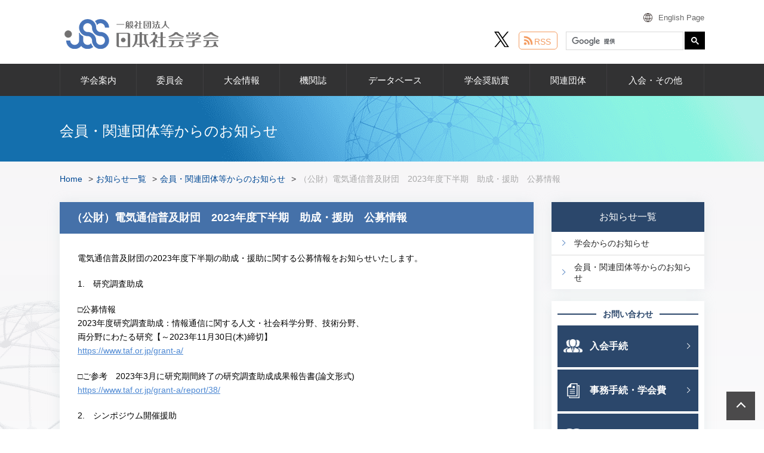

--- FILE ---
content_type: text/html; charset=UTF-8
request_url: https://jss-sociology.org/news/public/20230920post-15233/
body_size: 10850
content:
<!DOCTYPE html>
<html lang="ja">
  <head>
    <meta charset="UTF-8">
    <meta http-equiv="X-UA-Compatible" content="IE=EmulateIE11">
    <meta name="format-detection" content="telephone=no">
<script type="text/javascript">
  window.addEventListener('DOMContentLoaded', function() {
    var ua = navigator.userAgent;
    if((ua.indexOf('iPhone') > 0) || ua.indexOf('iPod') > 0 || (ua.indexOf('Android') > 0 && ua.indexOf('Mobile') > 0)){
        $('head').prepend('<meta name="viewport" content="width=device-width,minimum-scale=1.0,maximum-scale=2.0,user-scalable=yes" />');
    } else {
        $('head').prepend('<meta name="viewport" content="width=1080">');
    }
});
</script>
	<link href="https://jss-sociology.org/css/common.css?v9" rel="stylesheet">
	<link href="https://jss-sociology.org/css/second.css?v5" rel="stylesheet">


    

	<style>img:is([sizes="auto" i], [sizes^="auto," i]) { contain-intrinsic-size: 3000px 1500px }</style>
	
		<!-- All in One SEO 4.8.7 - aioseo.com -->
		<title>（公財）電気通信普及財団 2023年度下半期 助成・援助 公募情報 | 日本社会学会</title>
	<meta name="robots" content="max-snippet:-1, max-image-preview:large, max-video-preview:-1" />
	<meta name="author" content="gakkai-mng"/>
	<link rel="canonical" href="https://jss-sociology.org/news/public/20230920post-15233/" />
	<meta name="generator" content="All in One SEO (AIOSEO) 4.8.7" />
		<meta property="og:locale" content="ja_JP" />
		<meta property="og:site_name" content="日本社会学会 | Just another WordPress site" />
		<meta property="og:type" content="article" />
		<meta property="og:title" content="（公財）電気通信普及財団 2023年度下半期 助成・援助 公募情報 | 日本社会学会" />
		<meta property="og:url" content="https://jss-sociology.org/news/public/20230920post-15233/" />
		<meta property="article:published_time" content="2023-09-20T06:24:41+00:00" />
		<meta property="article:modified_time" content="2023-09-20T06:25:11+00:00" />
		<meta name="twitter:card" content="summary" />
		<meta name="twitter:title" content="（公財）電気通信普及財団 2023年度下半期 助成・援助 公募情報 | 日本社会学会" />
		<script type="application/ld+json" class="aioseo-schema">
			{"@context":"https:\/\/schema.org","@graph":[{"@type":"Article","@id":"https:\/\/jss-sociology.org\/news\/public\/20230920post-15233\/#article","name":"\uff08\u516c\u8ca1\uff09\u96fb\u6c17\u901a\u4fe1\u666e\u53ca\u8ca1\u56e3 2023\u5e74\u5ea6\u4e0b\u534a\u671f \u52a9\u6210\u30fb\u63f4\u52a9 \u516c\u52df\u60c5\u5831 | \u65e5\u672c\u793e\u4f1a\u5b66\u4f1a","headline":"\uff08\u516c\u8ca1\uff09\u96fb\u6c17\u901a\u4fe1\u666e\u53ca\u8ca1\u56e3\u30002023\u5e74\u5ea6\u4e0b\u534a\u671f\u3000\u52a9\u6210\u30fb\u63f4\u52a9\u3000\u516c\u52df\u60c5\u5831","author":{"@id":"https:\/\/jss-sociology.org\/author\/gakkai-mng\/#author"},"publisher":{"@id":"https:\/\/jss-sociology.org\/#organization"},"datePublished":"2023-09-20T15:24:41+09:00","dateModified":"2023-09-20T15:25:11+09:00","inLanguage":"ja","mainEntityOfPage":{"@id":"https:\/\/jss-sociology.org\/news\/public\/20230920post-15233\/#webpage"},"isPartOf":{"@id":"https:\/\/jss-sociology.org\/news\/public\/20230920post-15233\/#webpage"},"articleSection":"\u4f1a\u54e1\u30fb\u95a2\u9023\u56e3\u4f53\u7b49\u304b\u3089\u306e\u304a\u77e5\u3089\u305b"},{"@type":"BreadcrumbList","@id":"https:\/\/jss-sociology.org\/news\/public\/20230920post-15233\/#breadcrumblist","itemListElement":[{"@type":"ListItem","@id":"https:\/\/jss-sociology.org#listItem","position":1,"name":"Home","item":"https:\/\/jss-sociology.org","nextItem":{"@type":"ListItem","@id":"https:\/\/jss-sociology.org\/news\/#listItem","name":"\u304a\u77e5\u3089\u305b\u4e00\u89a7"}},{"@type":"ListItem","@id":"https:\/\/jss-sociology.org\/news\/#listItem","position":2,"name":"\u304a\u77e5\u3089\u305b\u4e00\u89a7","item":"https:\/\/jss-sociology.org\/news\/","nextItem":{"@type":"ListItem","@id":"https:\/\/jss-sociology.org\/news\/public\/#listItem","name":"\u4f1a\u54e1\u30fb\u95a2\u9023\u56e3\u4f53\u7b49\u304b\u3089\u306e\u304a\u77e5\u3089\u305b"},"previousItem":{"@type":"ListItem","@id":"https:\/\/jss-sociology.org#listItem","name":"Home"}},{"@type":"ListItem","@id":"https:\/\/jss-sociology.org\/news\/public\/#listItem","position":3,"name":"\u4f1a\u54e1\u30fb\u95a2\u9023\u56e3\u4f53\u7b49\u304b\u3089\u306e\u304a\u77e5\u3089\u305b","item":"https:\/\/jss-sociology.org\/news\/public\/","nextItem":{"@type":"ListItem","@id":"https:\/\/jss-sociology.org\/news\/public\/20230920post-15233\/#listItem","name":"\uff08\u516c\u8ca1\uff09\u96fb\u6c17\u901a\u4fe1\u666e\u53ca\u8ca1\u56e3\u30002023\u5e74\u5ea6\u4e0b\u534a\u671f\u3000\u52a9\u6210\u30fb\u63f4\u52a9\u3000\u516c\u52df\u60c5\u5831"},"previousItem":{"@type":"ListItem","@id":"https:\/\/jss-sociology.org\/news\/#listItem","name":"\u304a\u77e5\u3089\u305b\u4e00\u89a7"}},{"@type":"ListItem","@id":"https:\/\/jss-sociology.org\/news\/public\/20230920post-15233\/#listItem","position":4,"name":"\uff08\u516c\u8ca1\uff09\u96fb\u6c17\u901a\u4fe1\u666e\u53ca\u8ca1\u56e3\u30002023\u5e74\u5ea6\u4e0b\u534a\u671f\u3000\u52a9\u6210\u30fb\u63f4\u52a9\u3000\u516c\u52df\u60c5\u5831","previousItem":{"@type":"ListItem","@id":"https:\/\/jss-sociology.org\/news\/public\/#listItem","name":"\u4f1a\u54e1\u30fb\u95a2\u9023\u56e3\u4f53\u7b49\u304b\u3089\u306e\u304a\u77e5\u3089\u305b"}}]},{"@type":"Organization","@id":"https:\/\/jss-sociology.org\/#organization","name":"\u65e5\u672c\u793e\u4f1a\u5b66\u4f1a","description":"Just another WordPress site","url":"https:\/\/jss-sociology.org\/"},{"@type":"Person","@id":"https:\/\/jss-sociology.org\/author\/gakkai-mng\/#author","url":"https:\/\/jss-sociology.org\/author\/gakkai-mng\/","name":"gakkai-mng","image":{"@type":"ImageObject","@id":"https:\/\/jss-sociology.org\/news\/public\/20230920post-15233\/#authorImage","url":"https:\/\/secure.gravatar.com\/avatar\/b04e22b7335b11ab95c59c75a7a861f9b6e395315210a470128a0ff53fa4a28c?s=96&d=mm&r=g","width":96,"height":96,"caption":"gakkai-mng"}},{"@type":"WebPage","@id":"https:\/\/jss-sociology.org\/news\/public\/20230920post-15233\/#webpage","url":"https:\/\/jss-sociology.org\/news\/public\/20230920post-15233\/","name":"\uff08\u516c\u8ca1\uff09\u96fb\u6c17\u901a\u4fe1\u666e\u53ca\u8ca1\u56e3 2023\u5e74\u5ea6\u4e0b\u534a\u671f \u52a9\u6210\u30fb\u63f4\u52a9 \u516c\u52df\u60c5\u5831 | \u65e5\u672c\u793e\u4f1a\u5b66\u4f1a","inLanguage":"ja","isPartOf":{"@id":"https:\/\/jss-sociology.org\/#website"},"breadcrumb":{"@id":"https:\/\/jss-sociology.org\/news\/public\/20230920post-15233\/#breadcrumblist"},"author":{"@id":"https:\/\/jss-sociology.org\/author\/gakkai-mng\/#author"},"creator":{"@id":"https:\/\/jss-sociology.org\/author\/gakkai-mng\/#author"},"datePublished":"2023-09-20T15:24:41+09:00","dateModified":"2023-09-20T15:25:11+09:00"},{"@type":"WebSite","@id":"https:\/\/jss-sociology.org\/#website","url":"https:\/\/jss-sociology.org\/","name":"\u65e5\u672c\u793e\u4f1a\u5b66\u4f1a","description":"Just another WordPress site","inLanguage":"ja","publisher":{"@id":"https:\/\/jss-sociology.org\/#organization"}}]}
		</script>
		<!-- All in One SEO -->

<link rel='dns-prefetch' href='//code.typesquare.com' />
<link rel='dns-prefetch' href='//stats.wp.com' />
<script type="text/javascript">
/* <![CDATA[ */
window._wpemojiSettings = {"baseUrl":"https:\/\/s.w.org\/images\/core\/emoji\/16.0.1\/72x72\/","ext":".png","svgUrl":"https:\/\/s.w.org\/images\/core\/emoji\/16.0.1\/svg\/","svgExt":".svg","source":{"concatemoji":"https:\/\/jss-sociology.org\/wp\/wp-includes\/js\/wp-emoji-release.min.js?ver=6.8.3"}};
/*! This file is auto-generated */
!function(s,n){var o,i,e;function c(e){try{var t={supportTests:e,timestamp:(new Date).valueOf()};sessionStorage.setItem(o,JSON.stringify(t))}catch(e){}}function p(e,t,n){e.clearRect(0,0,e.canvas.width,e.canvas.height),e.fillText(t,0,0);var t=new Uint32Array(e.getImageData(0,0,e.canvas.width,e.canvas.height).data),a=(e.clearRect(0,0,e.canvas.width,e.canvas.height),e.fillText(n,0,0),new Uint32Array(e.getImageData(0,0,e.canvas.width,e.canvas.height).data));return t.every(function(e,t){return e===a[t]})}function u(e,t){e.clearRect(0,0,e.canvas.width,e.canvas.height),e.fillText(t,0,0);for(var n=e.getImageData(16,16,1,1),a=0;a<n.data.length;a++)if(0!==n.data[a])return!1;return!0}function f(e,t,n,a){switch(t){case"flag":return n(e,"\ud83c\udff3\ufe0f\u200d\u26a7\ufe0f","\ud83c\udff3\ufe0f\u200b\u26a7\ufe0f")?!1:!n(e,"\ud83c\udde8\ud83c\uddf6","\ud83c\udde8\u200b\ud83c\uddf6")&&!n(e,"\ud83c\udff4\udb40\udc67\udb40\udc62\udb40\udc65\udb40\udc6e\udb40\udc67\udb40\udc7f","\ud83c\udff4\u200b\udb40\udc67\u200b\udb40\udc62\u200b\udb40\udc65\u200b\udb40\udc6e\u200b\udb40\udc67\u200b\udb40\udc7f");case"emoji":return!a(e,"\ud83e\udedf")}return!1}function g(e,t,n,a){var r="undefined"!=typeof WorkerGlobalScope&&self instanceof WorkerGlobalScope?new OffscreenCanvas(300,150):s.createElement("canvas"),o=r.getContext("2d",{willReadFrequently:!0}),i=(o.textBaseline="top",o.font="600 32px Arial",{});return e.forEach(function(e){i[e]=t(o,e,n,a)}),i}function t(e){var t=s.createElement("script");t.src=e,t.defer=!0,s.head.appendChild(t)}"undefined"!=typeof Promise&&(o="wpEmojiSettingsSupports",i=["flag","emoji"],n.supports={everything:!0,everythingExceptFlag:!0},e=new Promise(function(e){s.addEventListener("DOMContentLoaded",e,{once:!0})}),new Promise(function(t){var n=function(){try{var e=JSON.parse(sessionStorage.getItem(o));if("object"==typeof e&&"number"==typeof e.timestamp&&(new Date).valueOf()<e.timestamp+604800&&"object"==typeof e.supportTests)return e.supportTests}catch(e){}return null}();if(!n){if("undefined"!=typeof Worker&&"undefined"!=typeof OffscreenCanvas&&"undefined"!=typeof URL&&URL.createObjectURL&&"undefined"!=typeof Blob)try{var e="postMessage("+g.toString()+"("+[JSON.stringify(i),f.toString(),p.toString(),u.toString()].join(",")+"));",a=new Blob([e],{type:"text/javascript"}),r=new Worker(URL.createObjectURL(a),{name:"wpTestEmojiSupports"});return void(r.onmessage=function(e){c(n=e.data),r.terminate(),t(n)})}catch(e){}c(n=g(i,f,p,u))}t(n)}).then(function(e){for(var t in e)n.supports[t]=e[t],n.supports.everything=n.supports.everything&&n.supports[t],"flag"!==t&&(n.supports.everythingExceptFlag=n.supports.everythingExceptFlag&&n.supports[t]);n.supports.everythingExceptFlag=n.supports.everythingExceptFlag&&!n.supports.flag,n.DOMReady=!1,n.readyCallback=function(){n.DOMReady=!0}}).then(function(){return e}).then(function(){var e;n.supports.everything||(n.readyCallback(),(e=n.source||{}).concatemoji?t(e.concatemoji):e.wpemoji&&e.twemoji&&(t(e.twemoji),t(e.wpemoji)))}))}((window,document),window._wpemojiSettings);
/* ]]> */
</script>
<style id='wp-emoji-styles-inline-css' type='text/css'>

	img.wp-smiley, img.emoji {
		display: inline !important;
		border: none !important;
		box-shadow: none !important;
		height: 1em !important;
		width: 1em !important;
		margin: 0 0.07em !important;
		vertical-align: -0.1em !important;
		background: none !important;
		padding: 0 !important;
	}
</style>
<link rel='stylesheet' id='wp-block-library-css' href='https://jss-sociology.org/wp/wp-includes/css/dist/block-library/style.min.css?ver=6.8.3' type='text/css' media='all' />
<style id='classic-theme-styles-inline-css' type='text/css'>
/*! This file is auto-generated */
.wp-block-button__link{color:#fff;background-color:#32373c;border-radius:9999px;box-shadow:none;text-decoration:none;padding:calc(.667em + 2px) calc(1.333em + 2px);font-size:1.125em}.wp-block-file__button{background:#32373c;color:#fff;text-decoration:none}
</style>
<link rel='stylesheet' id='mediaelement-css' href='https://jss-sociology.org/wp/wp-includes/js/mediaelement/mediaelementplayer-legacy.min.css?ver=4.2.17' type='text/css' media='all' />
<link rel='stylesheet' id='wp-mediaelement-css' href='https://jss-sociology.org/wp/wp-includes/js/mediaelement/wp-mediaelement.min.css?ver=6.8.3' type='text/css' media='all' />
<style id='jetpack-sharing-buttons-style-inline-css' type='text/css'>
.jetpack-sharing-buttons__services-list{display:flex;flex-direction:row;flex-wrap:wrap;gap:0;list-style-type:none;margin:5px;padding:0}.jetpack-sharing-buttons__services-list.has-small-icon-size{font-size:12px}.jetpack-sharing-buttons__services-list.has-normal-icon-size{font-size:16px}.jetpack-sharing-buttons__services-list.has-large-icon-size{font-size:24px}.jetpack-sharing-buttons__services-list.has-huge-icon-size{font-size:36px}@media print{.jetpack-sharing-buttons__services-list{display:none!important}}.editor-styles-wrapper .wp-block-jetpack-sharing-buttons{gap:0;padding-inline-start:0}ul.jetpack-sharing-buttons__services-list.has-background{padding:1.25em 2.375em}
</style>
<style id='global-styles-inline-css' type='text/css'>
:root{--wp--preset--aspect-ratio--square: 1;--wp--preset--aspect-ratio--4-3: 4/3;--wp--preset--aspect-ratio--3-4: 3/4;--wp--preset--aspect-ratio--3-2: 3/2;--wp--preset--aspect-ratio--2-3: 2/3;--wp--preset--aspect-ratio--16-9: 16/9;--wp--preset--aspect-ratio--9-16: 9/16;--wp--preset--color--black: #000000;--wp--preset--color--cyan-bluish-gray: #abb8c3;--wp--preset--color--white: #ffffff;--wp--preset--color--pale-pink: #f78da7;--wp--preset--color--vivid-red: #cf2e2e;--wp--preset--color--luminous-vivid-orange: #ff6900;--wp--preset--color--luminous-vivid-amber: #fcb900;--wp--preset--color--light-green-cyan: #7bdcb5;--wp--preset--color--vivid-green-cyan: #00d084;--wp--preset--color--pale-cyan-blue: #8ed1fc;--wp--preset--color--vivid-cyan-blue: #0693e3;--wp--preset--color--vivid-purple: #9b51e0;--wp--preset--gradient--vivid-cyan-blue-to-vivid-purple: linear-gradient(135deg,rgba(6,147,227,1) 0%,rgb(155,81,224) 100%);--wp--preset--gradient--light-green-cyan-to-vivid-green-cyan: linear-gradient(135deg,rgb(122,220,180) 0%,rgb(0,208,130) 100%);--wp--preset--gradient--luminous-vivid-amber-to-luminous-vivid-orange: linear-gradient(135deg,rgba(252,185,0,1) 0%,rgba(255,105,0,1) 100%);--wp--preset--gradient--luminous-vivid-orange-to-vivid-red: linear-gradient(135deg,rgba(255,105,0,1) 0%,rgb(207,46,46) 100%);--wp--preset--gradient--very-light-gray-to-cyan-bluish-gray: linear-gradient(135deg,rgb(238,238,238) 0%,rgb(169,184,195) 100%);--wp--preset--gradient--cool-to-warm-spectrum: linear-gradient(135deg,rgb(74,234,220) 0%,rgb(151,120,209) 20%,rgb(207,42,186) 40%,rgb(238,44,130) 60%,rgb(251,105,98) 80%,rgb(254,248,76) 100%);--wp--preset--gradient--blush-light-purple: linear-gradient(135deg,rgb(255,206,236) 0%,rgb(152,150,240) 100%);--wp--preset--gradient--blush-bordeaux: linear-gradient(135deg,rgb(254,205,165) 0%,rgb(254,45,45) 50%,rgb(107,0,62) 100%);--wp--preset--gradient--luminous-dusk: linear-gradient(135deg,rgb(255,203,112) 0%,rgb(199,81,192) 50%,rgb(65,88,208) 100%);--wp--preset--gradient--pale-ocean: linear-gradient(135deg,rgb(255,245,203) 0%,rgb(182,227,212) 50%,rgb(51,167,181) 100%);--wp--preset--gradient--electric-grass: linear-gradient(135deg,rgb(202,248,128) 0%,rgb(113,206,126) 100%);--wp--preset--gradient--midnight: linear-gradient(135deg,rgb(2,3,129) 0%,rgb(40,116,252) 100%);--wp--preset--font-size--small: 13px;--wp--preset--font-size--medium: 20px;--wp--preset--font-size--large: 36px;--wp--preset--font-size--x-large: 42px;--wp--preset--spacing--20: 0.44rem;--wp--preset--spacing--30: 0.67rem;--wp--preset--spacing--40: 1rem;--wp--preset--spacing--50: 1.5rem;--wp--preset--spacing--60: 2.25rem;--wp--preset--spacing--70: 3.38rem;--wp--preset--spacing--80: 5.06rem;--wp--preset--shadow--natural: 6px 6px 9px rgba(0, 0, 0, 0.2);--wp--preset--shadow--deep: 12px 12px 50px rgba(0, 0, 0, 0.4);--wp--preset--shadow--sharp: 6px 6px 0px rgba(0, 0, 0, 0.2);--wp--preset--shadow--outlined: 6px 6px 0px -3px rgba(255, 255, 255, 1), 6px 6px rgba(0, 0, 0, 1);--wp--preset--shadow--crisp: 6px 6px 0px rgba(0, 0, 0, 1);}:where(.is-layout-flex){gap: 0.5em;}:where(.is-layout-grid){gap: 0.5em;}body .is-layout-flex{display: flex;}.is-layout-flex{flex-wrap: wrap;align-items: center;}.is-layout-flex > :is(*, div){margin: 0;}body .is-layout-grid{display: grid;}.is-layout-grid > :is(*, div){margin: 0;}:where(.wp-block-columns.is-layout-flex){gap: 2em;}:where(.wp-block-columns.is-layout-grid){gap: 2em;}:where(.wp-block-post-template.is-layout-flex){gap: 1.25em;}:where(.wp-block-post-template.is-layout-grid){gap: 1.25em;}.has-black-color{color: var(--wp--preset--color--black) !important;}.has-cyan-bluish-gray-color{color: var(--wp--preset--color--cyan-bluish-gray) !important;}.has-white-color{color: var(--wp--preset--color--white) !important;}.has-pale-pink-color{color: var(--wp--preset--color--pale-pink) !important;}.has-vivid-red-color{color: var(--wp--preset--color--vivid-red) !important;}.has-luminous-vivid-orange-color{color: var(--wp--preset--color--luminous-vivid-orange) !important;}.has-luminous-vivid-amber-color{color: var(--wp--preset--color--luminous-vivid-amber) !important;}.has-light-green-cyan-color{color: var(--wp--preset--color--light-green-cyan) !important;}.has-vivid-green-cyan-color{color: var(--wp--preset--color--vivid-green-cyan) !important;}.has-pale-cyan-blue-color{color: var(--wp--preset--color--pale-cyan-blue) !important;}.has-vivid-cyan-blue-color{color: var(--wp--preset--color--vivid-cyan-blue) !important;}.has-vivid-purple-color{color: var(--wp--preset--color--vivid-purple) !important;}.has-black-background-color{background-color: var(--wp--preset--color--black) !important;}.has-cyan-bluish-gray-background-color{background-color: var(--wp--preset--color--cyan-bluish-gray) !important;}.has-white-background-color{background-color: var(--wp--preset--color--white) !important;}.has-pale-pink-background-color{background-color: var(--wp--preset--color--pale-pink) !important;}.has-vivid-red-background-color{background-color: var(--wp--preset--color--vivid-red) !important;}.has-luminous-vivid-orange-background-color{background-color: var(--wp--preset--color--luminous-vivid-orange) !important;}.has-luminous-vivid-amber-background-color{background-color: var(--wp--preset--color--luminous-vivid-amber) !important;}.has-light-green-cyan-background-color{background-color: var(--wp--preset--color--light-green-cyan) !important;}.has-vivid-green-cyan-background-color{background-color: var(--wp--preset--color--vivid-green-cyan) !important;}.has-pale-cyan-blue-background-color{background-color: var(--wp--preset--color--pale-cyan-blue) !important;}.has-vivid-cyan-blue-background-color{background-color: var(--wp--preset--color--vivid-cyan-blue) !important;}.has-vivid-purple-background-color{background-color: var(--wp--preset--color--vivid-purple) !important;}.has-black-border-color{border-color: var(--wp--preset--color--black) !important;}.has-cyan-bluish-gray-border-color{border-color: var(--wp--preset--color--cyan-bluish-gray) !important;}.has-white-border-color{border-color: var(--wp--preset--color--white) !important;}.has-pale-pink-border-color{border-color: var(--wp--preset--color--pale-pink) !important;}.has-vivid-red-border-color{border-color: var(--wp--preset--color--vivid-red) !important;}.has-luminous-vivid-orange-border-color{border-color: var(--wp--preset--color--luminous-vivid-orange) !important;}.has-luminous-vivid-amber-border-color{border-color: var(--wp--preset--color--luminous-vivid-amber) !important;}.has-light-green-cyan-border-color{border-color: var(--wp--preset--color--light-green-cyan) !important;}.has-vivid-green-cyan-border-color{border-color: var(--wp--preset--color--vivid-green-cyan) !important;}.has-pale-cyan-blue-border-color{border-color: var(--wp--preset--color--pale-cyan-blue) !important;}.has-vivid-cyan-blue-border-color{border-color: var(--wp--preset--color--vivid-cyan-blue) !important;}.has-vivid-purple-border-color{border-color: var(--wp--preset--color--vivid-purple) !important;}.has-vivid-cyan-blue-to-vivid-purple-gradient-background{background: var(--wp--preset--gradient--vivid-cyan-blue-to-vivid-purple) !important;}.has-light-green-cyan-to-vivid-green-cyan-gradient-background{background: var(--wp--preset--gradient--light-green-cyan-to-vivid-green-cyan) !important;}.has-luminous-vivid-amber-to-luminous-vivid-orange-gradient-background{background: var(--wp--preset--gradient--luminous-vivid-amber-to-luminous-vivid-orange) !important;}.has-luminous-vivid-orange-to-vivid-red-gradient-background{background: var(--wp--preset--gradient--luminous-vivid-orange-to-vivid-red) !important;}.has-very-light-gray-to-cyan-bluish-gray-gradient-background{background: var(--wp--preset--gradient--very-light-gray-to-cyan-bluish-gray) !important;}.has-cool-to-warm-spectrum-gradient-background{background: var(--wp--preset--gradient--cool-to-warm-spectrum) !important;}.has-blush-light-purple-gradient-background{background: var(--wp--preset--gradient--blush-light-purple) !important;}.has-blush-bordeaux-gradient-background{background: var(--wp--preset--gradient--blush-bordeaux) !important;}.has-luminous-dusk-gradient-background{background: var(--wp--preset--gradient--luminous-dusk) !important;}.has-pale-ocean-gradient-background{background: var(--wp--preset--gradient--pale-ocean) !important;}.has-electric-grass-gradient-background{background: var(--wp--preset--gradient--electric-grass) !important;}.has-midnight-gradient-background{background: var(--wp--preset--gradient--midnight) !important;}.has-small-font-size{font-size: var(--wp--preset--font-size--small) !important;}.has-medium-font-size{font-size: var(--wp--preset--font-size--medium) !important;}.has-large-font-size{font-size: var(--wp--preset--font-size--large) !important;}.has-x-large-font-size{font-size: var(--wp--preset--font-size--x-large) !important;}
:where(.wp-block-post-template.is-layout-flex){gap: 1.25em;}:where(.wp-block-post-template.is-layout-grid){gap: 1.25em;}
:where(.wp-block-columns.is-layout-flex){gap: 2em;}:where(.wp-block-columns.is-layout-grid){gap: 2em;}
:root :where(.wp-block-pullquote){font-size: 1.5em;line-height: 1.6;}
</style>
<link rel='stylesheet' id='UserAccessManagerLoginForm-css' href='https://jss-sociology.org/wp/wp-content/plugins/user-access-manager/assets/css/uamLoginForm.css?ver=2.2.25' type='text/css' media='screen' />
<script type="text/javascript" src="https://jss-sociology.org/wp/wp-includes/js/jquery/jquery.min.js?ver=3.7.1" id="jquery-core-js"></script>
<script type="text/javascript" src="https://jss-sociology.org/wp/wp-includes/js/jquery/jquery-migrate.min.js?ver=3.4.1" id="jquery-migrate-js"></script>
<script type="text/javascript" src="//code.typesquare.com/static/ZDbTe4IzCko%253D/ts106f.js?ver=1.0.2" id="typesquare_std-js"></script>
<link rel="https://api.w.org/" href="https://jss-sociology.org/wp-json/" /><link rel="alternate" title="JSON" type="application/json" href="https://jss-sociology.org/wp-json/wp/v2/posts/15233" />	<style>img#wpstats{display:none}</style>
				<style type="text/css" id="wp-custom-css">
			body {
	overflow-wrap:break-word;
	word-break:normal;
}		</style>
		<!-- Global site tag (gtag.js) - Google Analytics -->
<script async src="https://www.googletagmanager.com/gtag/js?id=UA-137030620-1"></script>
<script>
  window.dataLayer = window.dataLayer || [];
  function gtag(){dataLayer.push(arguments);}
  gtag('js', new Date());

  gtag('config', 'UA-137030620-1');
</script>
</head>
<body class="wp-singular post-template-default single single-post postid-15233 single-format-standard wp-theme-jss locale-ja"">
<div class="wrapper">
	<!-- header -->
	<header>
		<div class="m-head">
			<!-- m-headLeft -->
			<div class="m-headLeft">
								<a href="https://jss-sociology.org" class="m-headLogo"><img src="https://jss-sociology.org/images/common/logo.png?v2" alt="日本社会学会 JSS"></a>
				<a href="/en/" class="m-headLang forSP" target="_blank">English Page</a>
				<div class="snsXBtn forSP"><a href="https://x.com/jsspublicity" target="_blank"><img src="https://jss-sociology.org/images/common/icon_x_black.svg" alt="X"></a></div>
			</div>
			<!-- /m-headLeft -->
			<!-- m-headRight -->
			<div class="m-headRight forPC">
								<div class="m-headLang"><a href="/en/" target="_blank">English Page</a></div>

				
<div class="header_in">
<div class="snsXBtn forPC"><a href="https://x.com/jsspublicity" target="_blank"><img src="https://jss-sociology.org/images/common/icon_x_black.svg" alt="X"></a></div>
<div class="rssBtn forPC"><a href="/feed/" target="_blank">RSS</a></div>
<!-- m-headSearch -->
<script>
  (function() {
    var cx = '007412844347094889777:qdrbcsa2gle';
    var gcse = document.createElement('script');
    gcse.type = 'text/javascript';
    gcse.async = true;
    gcse.src = 'https://cse.google.com/cse.js?cx=' + cx;
    var s = document.getElementsByTagName('script')[0];
    s.parentNode.insertBefore(gcse, s);
  })();
</script>
<gcse:searchbox-only></gcse:searchbox-only>
</div>

				<!-- /m-headSearch -->
			</div>
			<!-- /m-headRight -->
			<div class="m-head-open open forSP">MENU</div>
		</div>
	</header>
	<!-- /header -->
	<nav class="forSP">
		<!-- m-naviList -->
		<div class="m-naviList forSP">
			<ul>
								<!--<li><a href="https://jss-sociology.org/">HOME</a></li>-->
				<li><a href="https://jss-sociology.org/about/">学会案内</a></li>
				<li><a href="https://jss-sociology.org/iinkai/">委員会</a></li>
				<li><a href="https://jss-sociology.org/meeting/">大会情報</a></li>
				<li><a href="https://jss-sociology.org/bulletin/">機関誌</a></li>
				<li><a href="https://jss-sociology.org/db/">データベース</a></li>
				<li><a href="https://jss-sociology.org/prize/">学会奨励賞</a></li>
				<li><a href="https://jss-sociology.org/entry/">入会案内・その他</a></li>
				<li><a href="https://jss-sociology.org/organization/">関連団体</a></li>
				<li><a href="https://jss-sociology.org/news/">お知らせ＆トピックス</a></li>
				<li><a href="https://jss-sociology.org/site/">サイトについて</a></li>
							</ul>
		</div>
		<!-- /m-naviList -->
		<!-- m-naviBottom -->
		<div class="m-naviBottom">
			<!-- m-contact -->
			<div class="m-contact">
				<div class="m-contactTtl">お問い合わせ</div>
				<ul class="m-contactList">
					<li><a href="/entry/contact/" class="m-contact__enter ov">入会手続</a></li>
					<li><a href="/entry/contact/#change" class="m-contact__procedure"><span>事務手続・</span>学会費</a></li>
					<li><a href="/bulletin/" class="m-contact__bulletin">機関誌関係</a></li>
					<li><a href="/entry/contact/#other" class="m-contact__other">その他</a></li>
				</ul>
			</div>
			<!-- /m-contact -->
			<!-- m-memSystem -->
			<div class="m-memSystem">
				<!-- m-memSystem-solti -->
				<dl class="m-memSystem-solti accordion">
					<dt>会員情報管理システムSOLTI<div class="m-memSystemSub"><p>会員専用学会ニュース閲覧もこちらから</p></div></dt>
					<dd>
						<ul>
							<li><a href="https://service.gakkai.ne.jp/society-member/auth/JSS" target="_blank">ログイン</a></li>
							<li><a href="/pdf/SOLTI-Member%27s%20Manual%20Ver.1.20.pdf" target="_blank">マニュアル</a></li>
						</ul>
					</dd>
				</dl>
				<!-- /m-memSystem-solti -->
				<!-- m-memSystemList -->
				<ul class="m-memSystemList">
					<li><a href="https://service.gakkai.ne.jp/society-member/auth/member_search/JSS" target="_blank" class="">会員検索システム</a></li>
							<li><a href="/other/20230213post-14110/">学会ニュース（一般公開版）アーカイブ
								<div class="m-memSystemSub"><p>学会ニュース（一般公開版）はこちらから</p></div>
							</a></li>

				</ul>
				<!-- /m-memSystemList -->
			</div>
			<!-- /m-memSystem -->
			<!-- m-navSearch -->
<gcse:searchbox-only></gcse:searchbox-only>
			<!-- /m-navSearch -->
		</div>
		<!-- /m-naviBottom -->
	</nav>
	<div class="mod-overlay"></div>
	<!-- m-gnavi -->
	<div class="m-gnavi">
		<ul class="m-gnaviList forPC">
						<!--<li><a href="https://jss-sociology.org/" class="">HOME</a></li>-->
			<li><a href="https://jss-sociology.org/about/" class="">学会案内</a></li>
			<li><a href="https://jss-sociology.org/iinkai/" class="">委員会</a></li>
			<li><a href="https://jss-sociology.org/meeting/" class="">大会情報</a></li>
			<li><a href="https://jss-sociology.org/bulletin/" class="">機関誌</a></li>
			<li><a href="https://jss-sociology.org/db/" class="">データベース</a></li>
			<li><a href="https://jss-sociology.org/prize/" class="">学会奨励賞</a></li>
			<li><a href="https://jss-sociology.org/organization/" class="">関連団体</a></li>
			<li><a href="https://jss-sociology.org/entry/" class="">入会・その他</a></li>
					</ul>
	</div>
	<!-- /m-gnavi -->


	<div class="contents">
		<!-- m-cont -->
		<div class="m-cont">
			<div class="m-ttl1">
						<div class="h1">会員・関連団体等からのお知らせ</div>
			</div>
			<!-- m-breadcrumb -->
			<div class="breadcrumbs forPC" typeof="BreadcrumbList" vocab="http://schema.org/">
			  <!-- Breadcrumb NavXT 7.4.1 -->
<span property="itemListElement" typeof="ListItem"><a property="item" typeof="WebPage" title="Go to 日本社会学会." href="https://jss-sociology.org" class="home"><span property="name">Home</span></a><meta property="position" content="1"></span><span property="itemListElement" typeof="ListItem"><a property="item" typeof="WebPage" title="Go to the お知らせ一覧 category archives." href="https://jss-sociology.org/news/" class="taxonomy category"><span property="name">お知らせ一覧</span></a><meta property="position" content="2"></span><span property="itemListElement" typeof="ListItem"><a property="item" typeof="WebPage" title="Go to the 会員・関連団体等からのお知らせ category archives." href="https://jss-sociology.org/news/public/" class="taxonomy category"><span property="name">会員・関連団体等からのお知らせ</span></a><meta property="position" content="3"></span><span class="post post-post current-item">（公財）電気通信普及財団　2023年度下半期　助成・援助　公募情報</span>			</div>

			<!-- /m-breadcrumb -->
			<!-- m-contWrap -->
			<div class="m-contWrap">

			
				<!-- m-contMain -->
				<div class="m-contMain m-contMain__gray">

											<h1 class="m-ttl2">（公財）電気通信普及財団　2023年度下半期　助成・援助　公募情報</h1>
					
					<div class="m-contMainWrap">
			<p>電気通信普及財団の2023年度下半期の助成・援助に関する公募情報をお知らせいたします。</p>
<p>1.　研究調査助成</p>
<p>□公募情報<br />
2023年度研究調査助成：情報通信に関する人文・社会科学分野、技術分野、<br />
両分野にわたる研究【～2023年11月30日(木)締切】<br />
<a href="https://www.taf.or.jp/grant-a/" data-saferedirecturl="https://www.google.com/url?q=https://www.taf.or.jp/grant-a/&amp;source=gmail&amp;ust=1695277082817000&amp;usg=AOvVaw2Y0Ou5ue-97XOe_5qhAozG">https://www.taf.or.jp/grant-a/</a></p>
<p>□ご参考　2023年3月に研究期間終了の研究調査助成成果報告書(論文形式)<br />
<a href="https://www.taf.or.jp/grant-a/report/38/" data-saferedirecturl="https://www.google.com/url?q=https://www.taf.or.jp/grant-a/report/38/&amp;source=gmail&amp;ust=1695277082817000&amp;usg=AOvVaw1kw6WriykH9Tl2JksSsOT-">https://www.taf.or.jp/grant-a/report/38/</a></p>
<p>2.　シンポジウム開催援助</p>
<p>□公募情報<br />
2023年度11月期シンポジウム開催援助：情報通信に関するシンポジウムの<br />
開催援助（オンライン開催も対象）【～2023年11月30日(木)締切】<br />
<a href="https://www.taf.or.jp/grant-c/01/" data-saferedirecturl="https://www.google.com/url?q=https://www.taf.or.jp/grant-c/01/&amp;source=gmail&amp;ust=1695277082817000&amp;usg=AOvVaw1tkpp2JaPolxj9CjONCkEE">https://www.taf.or.jp/grant-c/01/</a></p>
<p>３.　海外渡航旅費援助（通年募集）</p>
<p>海外で開催される国際会議などで研究発表を行うための渡航費用の一部を援助。<br />
海外で開催される予定であった国際会議が、新型コロナ感染拡大予防のため、<br />
オンラインで実施される場合、研究発表を行うための参加費を援助いたします。<br />
<a href="https://www.taf.or.jp/grant-b/02/" data-saferedirecturl="https://www.google.com/url?q=https://www.taf.or.jp/grant-b/02/&amp;source=gmail&amp;ust=1695277082817000&amp;usg=AOvVaw3xiT4qY-ezVcEaWTepW_35">https://www.taf.or.jp/grant-b/02/</a></p>
<p>添付資料：<a href="https://jss-sociology.org/wp/wp-content/uploads/2023/09/e1a2456f5014e48e212eed35e126e571.pdf">PDF</a><br />
本件に関するお問い合わせ先はこちら。<br />
<a href="mailto:jigyoubu@taf.or.jp">jigyoubu@taf.or.jp</a></p>
	

						</div>
					</div>

			
					<!-- m-contSide -->
					<div class="m-contSide">











						<!-- m-menu -->
						<div class="m-menu">
							<div class="m-menuWrap">
								<div class="m-menuTtl">お知らせ一覧</div>
								<ul class="m-menuList">
									<li><a href="/news/jimukyoku/" class="m-btn">学会からのお知らせ</a></li>
									<li><a href="/news/public/" class="m-btn">会員・関連団体等からのお知らせ</a></li>
								</ul>
							</div>
						</div>
						<!-- /m-menu -->



						<!-- m-breadcrumb -->
						<div class="m-breadcrumb forSP">
							<div class="breadcrumbs" typeof="BreadcrumbList" vocab="http://schema.org/">
							  <!-- Breadcrumb NavXT 7.4.1 -->
<span property="itemListElement" typeof="ListItem"><a property="item" typeof="WebPage" title="Go to 日本社会学会." href="https://jss-sociology.org" class="home"><span property="name">Home</span></a><meta property="position" content="1"></span><span property="itemListElement" typeof="ListItem"><a property="item" typeof="WebPage" title="Go to the お知らせ一覧 category archives." href="https://jss-sociology.org/news/" class="taxonomy category"><span property="name">お知らせ一覧</span></a><meta property="position" content="2"></span><span property="itemListElement" typeof="ListItem"><a property="item" typeof="WebPage" title="Go to the 会員・関連団体等からのお知らせ category archives." href="https://jss-sociology.org/news/public/" class="taxonomy category"><span property="name">会員・関連団体等からのお知らせ</span></a><meta property="position" content="3"></span><span class="post post-post current-item">（公財）電気通信普及財団　2023年度下半期　助成・援助　公募情報</span>							</div>
						</div>
						<!-- /m-breadcrumb -->
						<!-- m-contact -->
						<div class="m-contact forPC">
							<div class="m-contactTtl">お問い合わせ</div>
							<ul class="m-contactList">
								<li><a href="/entry/contact/" class="m-contact__enter ov">入会手続</a></li>
								<li><a href="/entry/contact/#change" class="m-contact__procedure"><span>事務手続・</span>学会費</a></li>
								<li><a href="/bulletin/" class="m-contact__bulletin">機関誌関係</a></li>
								<li><a href="/entry/contact/#other" class="m-contact__other">その他</a></li>
							</ul>
						</div>
						<!-- /m-contact -->
						<!-- m-memSystem -->
						<div class="m-memSystem forPC">
							<!-- m-memSystem-solti -->
							<dl class="m-memSystem-solti">
								<dt class="open">会員情報管理システムSOLTI<div class="m-memSystemSub"><p>会員専用学会ニュース閲覧もこちらから</p></div></dt>

								<dd style="display: block;">
									<ul>
										<li><a href="https://service.gakkai.ne.jp/society-member/auth/JSS" target="_blank">ログイン</a></li>
										<li><a href="/pdf/SOLTI-Member%27s%20Manual%20Ver.1.20.pdf" target="_blank">マニュアル</a></li>
									</ul>
								</dd>
							</dl>
							<!-- /m-memSystem-solti -->
							<!-- m-memSystemList -->
						<ul class="m-memSystemList">
							<li><a href="https://service.gakkai.ne.jp/society-member/auth/member_search/JSS" target="_blank" class="">会員検索システム</a></li>
							<li><a href="/other/20230213post-14110/">学会ニュース（一般公開版）アーカイブ
								<div class="m-memSystemSub"><p>学会ニュース（一般公開版）はこちらから</p></div>
							</a></li>
						</ul>
							<!-- /m-memSystemList -->
						</div>
						<!-- /m-memSystem -->					</div>
				</div>
				<!-- /m-contWrap -->
			</div>			<!-- m-bn -->
			<div class="m-bn">
				<ul class="slide">
					<!---->
					<li>
						<a href="https://www.isa-sociology.org/en/" target="_blank">
							<img src="https://jss-sociology.org/images/common/bn_isa.png" alt="ISA">
							<p>ISA</p>
						</a>
					</li>
					<!---->
					<li>
						<a href="https://www.isa-sociology.org/en/conferences/forum/porto-alegre-2020" target="_blank">
							<img src="https://jss-sociology.org/images/common/bn_mtg.png" alt="世界社会学会議 大会情報">
							<p>世界社会学会議 大会情報</p>
						</a>
					</li>
					<!---->
					<li>
						<a href="/school/" target="_blank">
							<img src="https://jss-sociology.org/images/common/bn_school.png" alt="高校生・進路を考えている皆さんへ">
							<p>高校生・進路を考えている皆さんへ</p>
						</a>
					</li>
					<!---->
					<li>
						<a href="/about/requirement/">
							<img src="https://jss-sociology.org/images/common/bn_action.png" alt="ハラスメントに対する取り組み">
							<p>ハラスメントに対する取り組み</p>
						</a>
					</li>
					<!---->
					<li>
						<a href="/koukoku/">
							<img src="https://jss-sociology.org/images/common/bn_notice.png" alt="電子公告">
							<p>電子公告</p>
						</a>
					</li>
					<li>
						<a href="/ktjs/">
							<img src="https://jss-sociology.org/images/common/bn_ktjs.jpg" alt="Key Text for Japanese Sociology">
							<p>Key Text for Japanese Sociology</p>
						</a>
					</li>
					<!---->
				</ul>
			</div>
			<!-- /m-bn -->
			<!-- footer -->
			<footer>
				<!-- m-footNavi -->
				<div class="m-footNavi forPC">
					<!-- m-nfootNaviWrap -->
					<div class="m-footNaviWrap">
						<!-- m-footNavi-box -->
						<div class="m-footNavi-box">
							<!---->
							<p><a href="https://jss-sociology.org/about/">学会案内</a></p>
							<ul>
								<li><a href="https://jss-sociology.org/about/outline/">日本社会学会について</a></li>
								<li><a href="https://jss-sociology.org/about/ethicalcodes/">倫理規定</a></li>
								<li><a href="https://jss-sociology.org/about/saigai_higashinihon/">災害への取り組み</a></li>
							</ul>
							<!---->
							<p><a href="https://jss-sociology.org/iinkai/">委員会</a></p>
							<!---->
							<p><a href="/meeting/">大会情報</a></p>
							<ul>
								<!--<li><a href="https://jss-sociology.org/meeting/">予定一覧</a></li>-->
								<li><a href="https://jss-sociology.org/meeting/taikai/">日本社会学会大会</a></li>
								<!--<li><a href="https://jss-sociology.org/meeting/kaigi/">世界社会学会議</a></li>
								<li><a href="https://jss-sociology.org/meeting/sympo/">公募・シンポジウム</a></li>-->
							</ul>
						</div>
						<!-- /m-footNavi-box -->
						<!-- m-footNavi-box -->
						<div class="m-footNavi-box">
							<!---->
							<p><a href="https://jss-sociology.org/bulletin/">機関誌</a></p>
							<ul>
								<li><a href="https://jss-sociology.org/bulletin/sociological_review/">機関誌『社会学評論について』</a></li>
								<li><a href="https://jss-sociology.org/bulletin/purchase/">『社会学評論』の購入方法</a></li>
								<li><a href="https://jss-sociology.org/bulletin/guide/">『社会学評論スタイルガイド』</a></li>
								<li><a href="https://jss-sociology.org/bulletin/ijjs/">機関誌『JJS』について</a></li>
								<li><a href="https://jss-sociology.org/bulletin/ijjs/purchase/">『JJS』の購入方法</a></li>
								<li><a href="https://jss-sociology.org/bulletin/ijjs/view/">『JJS』のオンライン閲覧について</a></li>
							</ul>
							<!---->
						</div>
						<!-- /m-footNavi-box -->
						<!-- m-footNavi-box -->
						<div class="m-footNavi-box">
							<!---->
							<p><a href="https://jss-sociology.org/db/">データベース</a></p>
							<ul>
								<li><a href="https://jss-sociology.org/db/other/">他機関のデータベース</a></li>
								<li><a href="https://jss-sociology.org/db/document/">社会学文献情報データベース（過年次）</a></li>
							</ul>
							<!---->
						</div>
						<!-- /m-footNavi-box -->
						<!-- m-footNavi-box -->
						<div class="m-footNavi-box">
							<!---->
							<p><a href="https://jss-sociology.org/prize/">学会奨励賞</a></p>
							<!---->
							<p><a href="https://jss-sociology.org/entry/">入会・その他</a></p>
							<ul>
								<li><a href="https://jss-sociology.org/entry/contact/">事務手続き・問い合わせ先</a></li>
								<li><a href="https://jss-sociology.org/entry/foreigner_reduction/">外国人会員会費減額申請について</a></li>
								<li><a href="https://jss-sociology.org/entry/ltmember_reduction/">長期会員の会費減額について</a></li>
								<li><a href="https://jss-sociology.org/entry/partt_reduction/">常勤職にない会員の会費減額について</a></li>
								<li><a href="https://jss-sociology.org/entry/shipment/">発送物リスト </a></li>
							</ul>
							<!---->
							<!---->
							<p><a href="https://jss-sociology.org/organization/">関連団体</a></p>
							<p><a href="https://jss-sociology.org/koukoku/">電子公告</a></p>
							<!---->
						</div>
						<!-- /m-footNavi-box -->
						<!-- m-footNavi-box -->
						<div class="m-footNavi-box">
							<!---->
							<p><a href="https://jss-sociology.org/news/">お知らせ一覧</a></p>
							<ul>
								<li><a href="https://jss-sociology.org/news/jimukyoku/">学会からのお知らせ</a></li>
								<li><a href="https://jss-sociology.org/news/public/">会員・関連団体等からのお知らせ</a></li>
							</ul>
							<!---->
							<!---->
							<p><a href="https://jss-sociology.org/site/">サイトについて</a></p>
							<ul>
								<li><a href="https://jss-sociology.org/site/privacy/">日本社会学会プライバシーポリシー</a></li>
								<li><a href="https://jss-sociology.org/site/">サイトマップ</a></li>
							</ul>
							<!---->
							<!---->
							<p>会員専用システム</p>
							<ul>
								<li><a href="https://service.gakkai.ne.jp/society-member/auth/JSS" target="_blank">会員情報システム（SOLTI）</a></li>
								<li><a href="https://service.gakkai.ne.jp/society-member/auth/member_search/JSS" target="_blank">会員検索システム</a></li>
							</ul>
							<!---->
						</div>
						<!-- /m-footNavi-box -->
					</div>
					<!-- /m-footNaviWrap -->
				</div>
				<!-- /m-footNavi -->
				<!-- m-naviList -->
				<div class="m-naviList forSP">
					<ul>
						<li><a href="https://jss-sociology.org/">HOME</a></li>
						<li><a href="https://jss-sociology.org/about/">学会案内</a></li>
						<li><a href="https://jss-sociology.org/meeting/">大会情報</a></li>
						<li><a href="https://jss-sociology.org/bulletin/">機関誌</a></li>
						<li><a href="https://jss-sociology.org/db/">データベース</a></li>
						<li><a href="https://jss-sociology.org/prize/">学会奨励賞</a></li>
						<li><a href="https://jss-sociology.org/entry/">入会案内・その他</a></li>
						<li><a href="https://jss-sociology.org/organization/">支部・関連団体</a></li>
						<li><a href="https://jss-sociology.org/news/">お知らせ＆トピックス</a></li>
						<li><a href="https://jss-sociology.org/site/">サイトについて</a></li>
					</ul>
				</div>
				<!-- /m-naviList -->
				<!-- footBottom -->
				<div class="m-footBottom">
					<div class="m-footBottomWrap">
						<div class="m-footBottom-left">
							<p class="m-footBottom-name">日本社会学会事務局</p>
							<p>
								<span>〒113-0033</span> 東京都文京区本郷7-3-1 東京大学文学部社会学研究室内<br> TEL 03-5841-8933　FAX 03-5841-8932　E-mail: jss(at)sociology.gr.jp  ＊(at)を@に変更してください</p>
						</div>
						<div class="m-footBottom-right">
							<ul>
								<li><a href="/site/privacy/">プライバシーポリシー</a></li>
								<li><a href="/entry/contact/">お問い合わせについて</a></li>
								<!--<li><a href="">免責事項</a></li>-->
							</ul>
							<p>&copy;2008 The Japan Sociological Society All Rights Reserved.</p>
						</div>
					</div>
				</div>
				<!-- /footBottom -->
			</footer>
			<!-- /footer -->
			<div class="m-totop" id="pageTop"></div>
		</div>
		<script src="https://ajax.googleapis.com/ajax/libs/jquery/3.2.1/jquery.min.js"></script>
		<script src="https://jss-sociology.org/js/common.js" type="text/javascript"></script>
		<script src="https://jss-sociology.org/js/scroll.js" type="text/javascript"></script>
		<script src="https://jss-sociology.org/js/home.js" type="text/javascript"></script>
		<script src="https://jss-sociology.org/js/slick.js" type="text/javascript"></script>


<script>
$(".slide").slick({
    autoplay: true,
    autoplaySpeed: 4000,
    arrows: true,
    slidesToShow: 4,
    slidesToScroll: 1,
    focusOnSelect: true,
	variableWidth: true,
	responsive: [
		{
			breakpoint: 600,
			settings: 'unslick'
		}
	]
});
</script>

<script type="speculationrules">
{"prefetch":[{"source":"document","where":{"and":[{"href_matches":"\/*"},{"not":{"href_matches":["\/wp\/wp-*.php","\/wp\/wp-admin\/*","\/wp\/wp-content\/uploads\/*","\/wp\/wp-content\/*","\/wp\/wp-content\/plugins\/*","\/wp\/wp-content\/themes\/jss\/*","\/*\\?(.+)"]}},{"not":{"selector_matches":"a[rel~=\"nofollow\"]"}},{"not":{"selector_matches":".no-prefetch, .no-prefetch a"}}]},"eagerness":"conservative"}]}
</script>
<script type="text/javascript" id="jetpack-stats-js-before">
/* <![CDATA[ */
_stq = window._stq || [];
_stq.push([ "view", JSON.parse("{\"v\":\"ext\",\"blog\":\"248499250\",\"post\":\"15233\",\"tz\":\"9\",\"srv\":\"jss-sociology.org\",\"j\":\"1:15.0\"}") ]);
_stq.push([ "clickTrackerInit", "248499250", "15233" ]);
/* ]]> */
</script>
<script type="text/javascript" src="https://stats.wp.com/e-202605.js" id="jetpack-stats-js" defer="defer" data-wp-strategy="defer"></script>
	</body>
</html>

--- FILE ---
content_type: text/css
request_url: https://jss-sociology.org/css/second.css?v5
body_size: 5630
content:
@charset "UTF-8";
/* --------------- variables --------------------- */
/* Color */
/*サイトカラー*/
/*テキストに使うフォントカラー*/
/*テキスト内で使うリンクカラー*/
/*日本語用（メイリオ）*/
/*日本語用（メイリオ）*/
/*英語用*/
@media screen and (max-width: 600px) {
  .red {
    color: #d00 !important; }
  .bold {
    font-weight: bold !important; }
  .sp_w100p {
    width: 100% !important; }
  .webpage h4 {
    border-top: 2px solid #ccc;
    padding-top: 7px;
    margin-bottom: 15px;
    margin-top: 20px; }
  .webpage .center {
    text-align: center; }
  .webpage p {
    margin-bottom: 15px; }
  .m-contMainWrap_ex p {
    line-height: 1.7;
    margin-top: 20px;
    margin-bottom: 20px; }
  .m-contMainWrap {
    line-height: 1.7; }
    .m-contMainWrap > p:not([class]) {
      font-size: 14px;
      margin-bottom: 20px;
      line-height: 1.7; }
  .page_ttl h3,
  body.page .m-contMainWrap h2:not([class]),
  body.single .m-contMainWrap h2:not([class]) {
    padding: 0 0 7px;
    margin: 20px 0 8px;
    color: #262626;
    font-family: "Meiryo", "Hiragino Kaku Gothic ProN", sans-serif;
    font-size: 16px;
    border-bottom: 1px solid #4571a9; }
    .page_ttl h3:first-child,
    body.page .m-contMainWrap h2:not([class]):first-child,
    body.single .m-contMainWrap h2:not([class]):first-child {
      margin-top: 0; }
  .normalli {
    margin-bottom: 15px; }
    .normalli > li {
      position: relative;
      padding-left: 12px;
      margin-bottom: 7px; }
      .normalli > li:before {
        content: "";
        position: absolute;
        display: block;
        width: 6px;
        height: 6px;
        overflow: hidden;
        border-radius: 3px;
        background: #000;
        left: 0;
        top: 8px;
        font-size: 0; }
  .frame {
    margin: 15px 0;
    padding: 10px;
    border: 1px solid #ccc;
    display: block; }
  ol {
    padding-left: 15px;
    margin-top: 15px;
    margin-bottom: 15px; }
    ol > li {
      list-style-type: decimal;
      margin-bottom: 7px; }
  .m-menuList-list-wrap {
    max-height: 0;
    transition: all 0.5s;
    overflow: hidden; }
    .m-menuList-list-wrap.disp {
      max-height: 500px; }
  .m-menuList-list {
    display: flex; }
  .listTag {
    min-width: 100px; }
  .m-contMainWrap .newslist {
    box-shadow: none;
    width: auto;
    padding: 0; }
    .m-contMainWrap .newslist li {
      margin-bottom: 7px;
      border-bottom: 1px dotted #e2e1de;
      padding-bottom: 5px; }
      .m-contMainWrap .newslist li a {
        text-decoration: none; }
      .m-contMainWrap .newslist li .listDate, .m-contMainWrap .newslist li .listTtl {
        font-size: 14px;
        padding-top: 5px; }
      .m-contMainWrap .newslist li .listDate {
        width: 120px;
        display: inline-block; }
      .m-contMainWrap .newslist li .listTtl {
        color: #004994;
        margin-left: 0 !important;
        margin-right: 0 !important; }
  /*
.wp-pagenavi{
	margin: 20px auto 0;
	float: none;
	text-align: center;
	a{
		background:#4571a9;
		color: #fff;
		border-radius: 3px;
		min-width: 30px;
		display: inline-block;
		padding: 5px 10px;
	}
	span{
		display: inline-block;
		border-radius: 3px;
		min-width: 30px;
	}
	.pages{
		padding: 5px 10px;
		border:none;
	}
	span.extend{
		border:none;
	}
}
*/
  .wp-pagenavi {
    margin: 20px auto 0;
    display: flex;
    justify-content: center;
    flex-wrap: wrap; }
    .wp-pagenavi a {
      margin: 0 5px 5px;
      display: inline-block; }
      .wp-pagenavi a.page {
        display: block;
        width: 40px;
        height: 40px;
        text-decoration: none;
        text-align: center;
        border: 1px solid #ccc;
        background: #fff;
        color: #999;
        font-size: 16px;
        padding-top: 5px; }
      .wp-pagenavi a.previouspostslink {
        position: relative;
        display: block;
        width: 40px;
        height: 40px;
        font-size: 0;
        text-decoration: none;
        display: none; }
        .wp-pagenavi a.previouspostslink:after {
          content: "";
          display: block;
          width: 12px;
          height: 12px;
          border-left: 2px solid #395b87;
          border-bottom: 2px solid #395b87;
          -webkit-transform: rotate(45deg);
                  transform: rotate(45deg);
          position: absolute;
          left: 12px;
          top: 14px; }
      .wp-pagenavi a.nextpostslink {
        position: relative;
        display: block;
        width: 40px;
        height: 40px;
        font-size: 0;
        text-decoration: none;
        display: none; }
        .wp-pagenavi a.nextpostslink:after {
          content: "";
          display: block;
          width: 12px;
          height: 12px;
          border-right: 2px solid #395b87;
          border-top: 2px solid #395b87;
          -webkit-transform: rotate(45deg);
                  transform: rotate(45deg);
          position: absolute;
          left: 12px;
          top: 14px; }
      .wp-pagenavi a.first {
        position: relative;
        display: block;
        width: 40px;
        height: 40px;
        font-size: 0;
        text-decoration: none; }
        .wp-pagenavi a.first:before {
          content: "";
          display: block;
          width: 12px;
          height: 12px;
          border-left: 2px solid #395b87;
          border-bottom: 2px solid #395b87;
          -webkit-transform: rotate(45deg);
                  transform: rotate(45deg);
          position: absolute;
          left: 6px;
          top: 14px; }
        .wp-pagenavi a.first:after {
          content: "";
          display: block;
          width: 12px;
          height: 12px;
          border-left: 2px solid #395b87;
          border-bottom: 2px solid #395b87;
          -webkit-transform: rotate(45deg);
                  transform: rotate(45deg);
          position: absolute;
          left: 14px;
          top: 14px; }
      .wp-pagenavi a.last {
        position: relative;
        display: block;
        width: 40px;
        height: 40px;
        font-size: 0;
        text-decoration: none; }
        .wp-pagenavi a.last:before {
          content: "";
          display: block;
          width: 12px;
          height: 12px;
          border-right: 2px solid #395b87;
          border-top: 2px solid #395b87;
          -webkit-transform: rotate(45deg);
                  transform: rotate(45deg);
          position: absolute;
          left: 8px;
          top: 14px; }
        .wp-pagenavi a.last:after {
          content: "";
          display: block;
          width: 12px;
          height: 12px;
          border-right: 2px solid #395b87;
          border-top: 2px solid #395b87;
          -webkit-transform: rotate(45deg);
                  transform: rotate(45deg);
          position: absolute;
          left: 16px;
          top: 14px; }
    .wp-pagenavi span.current {
      display: block;
      width: 40px;
      height: 40px;
      cursor: default !important;
      text-align: center;
      border: 1px solid #4571a9;
      background: #4571a9;
      color: #fff;
      font-size: 16px;
      font-weight: bold;
      padding-top: 5px;
      margin: 0 5px 5px; }
    .wp-pagenavi span.extend {
      padding-top: 10px;
      margin: 0 5px 5px; }
  .html-code {
    background: #f0f0f0;
    padding: 15px;
    margin: 15px 15px 30px; }
  .m-contWrapIn {
    width: 794px; }
  .m-contMainWrap > p {
    margin-bottom: 15px; }
  .m-contMainWrap p.right {
    text-align: right !important; }
  .m-contMainWrap p.center {
    text-align: center !important; }
  .m-contMainWrap table {
    border-top: 1px solid #d7d7d7;
    border-left: 1px solid #d7d7d7;
    margin-bottom: 20px;
    width: 100%; }
    .m-contMainWrap table tr {
      border-bottom: 1px solid #d7d7d7;
      border-right: 1px solid #d7d7d7;
      background: #fff; }
      .m-contMainWrap table tr:nth-child(even) td {
        background: #eff5fb; }
    .m-contMainWrap table.no_stripe tr:nth-child(even) td {
      background: #fff; }
    .m-contMainWrap table td.wFix,
    .m-contMainWrap table th.wFix {
      width: 120px; }
    .m-contMainWrap table thead tr {
      background: #666666; }
      .m-contMainWrap table thead tr td {
        background: #666666;
        padding: 12px;
        border-right: 1px solid #d7d7d7;
        color: #fff;
        font-weight: bold; }
        .m-contMainWrap table thead tr td a {
          color: #fff; }
    .m-contMainWrap table th {
      background-color: #f6f6f6;
      padding: 12px;
      text-align: center;
      font-weight: normal;
      background-clip: padding-box;
      border-right: 1px solid #d7d7d7; }
      .m-contMainWrap table th.required {
        position: relative;
        vertical-align: middle; }
        .m-contMainWrap table th.required:after {
          content: "必須";
          background-color: #cf0000;
          color: #fff;
          font-size: 14px;
          padding: 4px 8px;
          line-height: 1;
          display: inline-block;
          float: right;
          margin-right: -35px; }
    .m-contMainWrap table td {
      background-color: #fff;
      padding: 12px;
      border-right: 1px solid #d7d7d7; }
      .m-contMainWrap table td *:last-child {
        margin-bottom: 0; }
      .m-contMainWrap table td *:first-child {
        margin-top: 0; }
      .m-contMainWrap table td .kome {
        display: block;
        font-size: 14px;
        margin-top: 5px; }
      .m-contMainWrap table td .category {
        width: 130px;
        display: inline-block; }
      .m-contMainWrap table td .subtxt {
        width: 43px;
        display: inline-block;
        text-align: right;
        padding-right: 10px; }
  .m-contMainWrap > h3 {
    position: relative;
    margin-bottom: 15px;
    margin-top: 40px;
    font-weight: bold;
    position: relative;
    padding-left: 15px;
    font-size: 16px; }
    .m-contMainWrap > h3:first-child {
      margin-top: 0; }
    .m-contMainWrap > h3:before {
      content: "";
      display: block;
      width: 5px;
      height: calc(100% - 5px);
      background: #4571a9;
      position: absolute;
      left: 0;
      top: 2px; }
  .m-contMainWrap h2 + h3 {
    margin-top: 0; }
  .m-contMainWrap > h4 {
    margin-bottom: 15px;
    font-size: 16px; }
  .m-contMainWrap ul:not([class]) {
    margin-top: 20px;
    margin-bottom: 20px; }
    .m-contMainWrap ul:not([class]):first-child {
      margin-top: 0; }
    .m-contMainWrap ul:not([class]) li {
      position: relative;
      padding-left: 10px;
      margin-bottom: 20px; }
      .m-contMainWrap ul:not([class]) li:before {
        content: "";
        display: block;
        width: 3px;
        height: 3px;
        background: #000;
        border-radius: 2px;
        position: absolute;
        left: 0;
        top: 10px; }
      .m-contMainWrap ul:not([class]) li:last-child {
        margin-bottom: 0; }
  .imgInP img {
    display: block;
    margin: 0 auto 20px; }
  ul.anker {
    display: flex;
    flex-wrap: wrap;
    width: 100%;
    margin-bottom: 30px; }
    ul.anker.col2 li {
      width: calc(100%/2); }
    ul.anker li {
      list-style: none;
      border-right: 1px solid #fff;
      width: calc(100%/3);
      margin-bottom: 1px; }
      ul.anker li a {
        display: block;
        background: #eeeeee;
        position: relative;
        height: 100%;
        padding: 8px 12px 20px;
        text-align: center;
        display: flex;
        justify-content: center;
        align-items: center;
        color: #000;
        line-height: 1.3;
        text-decoration: none;
        font-size: 14px; }
        ul.anker li a:after {
          content: "";
          display: block;
          border-bottom: 1px solid #000;
          border-right: 1px solid #000;
          -webkit-transform: rotate(45deg);
                  transform: rotate(45deg);
          width: 7px;
          height: 7px;
          position: absolute;
          bottom: 11px;
          left: 50%;
          margin-left: -3px; }
  .commonWhBtn {
    display: block;
    border: 2px solid #4571a9;
    padding: 10px 35px;
    background-color: #FFF;
    color: #4d88d3 !important;
    text-align: center;
    margin-bottom: 20px;
    vertical-align: top;
    position: relative;
    text-decoration: none; }
    .commonWhBtn:last-child {
      margin-bottom: 0; }
    .commonWhBtn:before {
      content: "";
      display: block;
      width: 10px;
      height: 10px;
      border-top: 2px solid #4571a9;
      border-right: 2px solid #4571a9;
      -webkit-transform: rotate(45deg);
              transform: rotate(45deg);
      position: absolute;
      right: 15px;
      top: 50%;
      margin-top: -5px; }
    .commonWhBtn.down:before {
      border-top: 2px solid #000;
      border-right: 2px solid #000;
      -webkit-transform: rotate(135deg);
              transform: rotate(135deg); }
  .btn_center {
    margin-left: auto;
    margin-right: auto; }
  .m-contMain a[href$=".pdf"]:after {
    content: "";
    display: inline-block;
    width: 18px;
    margin-right: 3px;
    height: 16px;
    background: url("../images/common/ico_pdf.gif") no-repeat center center;
    background-size: 15px;
    vertical-align: middle;
    position: relative;
    top: -1px; }
  .m-contMain a[href$=".xlsx"]:after,
  .m-contMain a[href$=".xls"]:after {
    content: "";
    display: inline-block;
    width: 18px;
    margin-right: 3px;
    height: 16px;
    background: url("../images/common/ico_excel.gif") no-repeat center center;
    background-size: 15px;
    vertical-align: middle;
    position: relative;
    top: -1px; }
  .m-contMain a[href$=".doc"]:after,
  .m-contMain a[href$=".docx"]:after {
    content: "";
    display: inline-block;
    width: 18px;
    margin-right: 3px;
    height: 16px;
    background: url("../images/common/ico_word.gif") no-repeat center center;
    background-size: 15px;
    vertical-align: middle;
    position: relative;
    top: -1px; }
  .m-contMain a.no_ico:after {
    display: none !important; }
  .iinkaiList li {
    margin: 0 0 35px; }
  .iinkaiList .listHead {
    margin: 30px 0 8px;
    color: #262626;
    font-family: "Meiryo", "Hiragino Kaku Gothic ProN", sans-serif;
    font-size: 16px; }
  .iinkaiList .listTxt {
    margin: 0 0 15px;
    font-size: 13px;
    font-family: "Meiryo", "Hiragino Kaku Gothic ProN", sans-serif;
    line-height: 1.7; }
  .iinkaiList .listNews {
    padding: 12px;
    background: #eee; }
    .iinkaiList .listNews dt {
      margin: 0 0 5px;
      font-size: 13px;
      font-family: "Roboto", "sans-serif", "meiryo";
      color: #262526; }
    .iinkaiList .listNews dd {
      position: relative; }
      .iinkaiList .listNews dd span {
        color: #777;
        font-size: 11px;
        font-family: "Meiryo", "Hiragino Kaku Gothic ProN", sans-serif; }
      .iinkaiList .listNews dd p {
        margin: 5px 0 0; }
        .iinkaiList .listNews dd p a {
          color: #4d88d3;
          text-decoration: none;
          font-size: 13px;
          font-family: "Meiryo", "Hiragino Kaku Gothic ProN", sans-serif; }
      .iinkaiList .listNews dd .listBtn {
        display: block;
        position: relative;
        margin: 16px auto 0;
        width: 30vw;
        padding: 10px 20px 10px 20px;
        background: #fff;
        color: #4570a9;
        font-size: 12px;
        text-decoration: none; }
        .iinkaiList .listNews dd .listBtn:after {
          content: "";
          display: block;
          width: 7px;
          height: 7px;
          border-right: 1px solid #bfbfbf;
          border-top: 1px solid #bfbfbf;
          -webkit-transform: rotate(45deg);
                  transform: rotate(45deg);
          position: absolute;
          right: 10px;
          top: 50%;
          margin-top: -4px; }
  .rule {
    margin: 0 0 50px;
    font-family: "Meiryo", "Hiragino Kaku Gothic ProN", sans-serif; }
    .ruleHead {
      margin: 0 0 12px;
      font-size: 16px;
      font-weight: bold; }
    .rule span {
      display: block;
      margin: 0 0 12px;
      font-size: 12px;
      color: #777; }
    .rule a {
      text-decoration: none;
      color: #4d88d3; }
    .ruleList {
      counter-reset: number 0; }
      .ruleList > li {
        position: relative;
        margin: 0 0 12px 30px;
        line-height: 1.4; }
        .ruleList > li:before {
          position: absolute;
          left: -30px;
          counter-increment: number 1;
          content: counter(number) "."; }
    .ruleInnerList {
      margin: 10px 0 0 20px;
      counter-reset: number 0; }
      .ruleInnerList > li {
        position: relative;
        margin: 0 0 8px 0;
        line-height: 1.6; }
        .ruleInnerList > li:before {
          position: absolute;
          left: -20px;
          counter-increment: number 1;
          content: counter(number) "."; }
  .ruleWrap {
    position: relative; }
  .ruleList-spWideth {
    width: calc(100% - 130px);
    min-height: 60px; }
  .ruleImg {
    position: absolute;
    right: 0;
    top: 0;
    width: 93px; }
  .tobiraBox,
  .tobiraBoxCommon {
    margin: 0 0 20px; }
    .tobiraBox dt,
    .tobiraBoxCommon dt {
      padding: 10px;
      background: #4570a9;
      color: #fff;
      font-size: 16px;
      text-align: center; }
      .tobiraBox dt.link,
      .tobiraBoxCommon dt.link {
        padding: 0; }
        .tobiraBox dt.link a,
        .tobiraBoxCommon dt.link a {
          display: block;
          padding: 12px 20px;
          text-decoration: none;
          color: #fff;
          position: relative; }
          .tobiraBox dt.link a:hover,
          .tobiraBoxCommon dt.link a:hover {
            background: rgba(255, 255, 255, 0.25); }
          .tobiraBox dt.link a:after,
          .tobiraBoxCommon dt.link a:after {
            content: "";
            display: block;
            width: 10px;
            height: 10px;
            border-top: 1px solid #fff;
            border-right: 1px solid #fff;
            -webkit-transform: rotate(45deg);
                    transform: rotate(45deg);
            position: absolute;
            right: 12px;
            top: 50%;
            margin-top: -4px; }
      .tobiraBox dt:not([class]) a,
      .tobiraBoxCommon dt:not([class]) a {
        display: block;
        float: right;
        background: #eee;
        font-size: 13px;
        position: relative;
        padding: 5px 20px 5px 10px;
        text-decoration: none;
        color: #406ba2; }
        .tobiraBox dt:not([class]) a:hover,
        .tobiraBoxCommon dt:not([class]) a:hover {
          background: #fff; }
        .tobiraBox dt:not([class]) a:after,
        .tobiraBoxCommon dt:not([class]) a:after {
          content: "";
          display: block;
          width: 5px;
          height: 5px;
          border-top: 1px solid #ccc;
          border-right: 1px solid #ccc;
          -webkit-transform: rotate(45deg);
                  transform: rotate(45deg);
          position: absolute;
          right: 5px;
          top: 10px; }
    .tobiraBox dd,
    .tobiraBoxCommon dd {
      padding: 15px 10px;
      background: #ececec; }
      .tobiraBox dd p,
      .tobiraBoxCommon dd p {
        padding: 0 10px; }
  .meetingTab {
    display: flex;
    justify-content: space-between;
    flex-wrap: wrap;
    margin: 0 0px 12px; }
    .meetingTab li {
      width: 49%;
      margin: 0 0 8px;
      text-align: center; }
      .meetingTab li a {
        display: block;
        width: 100%;
        height: 40px;
        padding-top: 13px;
        background: #b1b1b1;
        color: #fff;
        font-size: 13px;
        text-decoration: none; }
    .meetingTab.active_meeting .li_all a,
    .meetingTab.active_kaigi .li_kaigi a,
    .meetingTab.active_taikai .li_taikai a,
    .meetingTab.active_sympo .li_sympo a {
      background: #478cc8 !important; }
  .meetingTable {
    margin: 0 0 30px;
    font-family: "Meiryo", "Hiragino Kaku Gothic ProN", sans-serif; }
    .meetingTable a {
      text-decoration: none;
      color: #4d88d3; }
    .meetingTable table {
      width: 100%; }
      .meetingTable table thead tr {
        display: -ms-grid;
        display: grid;
        -ms-grid-columns: 90% 10%;
            grid-template-columns: 90% 10%;
        background: #666;
        color: #fff; }
        .meetingTable table thead tr th {
          font-weight: normal;
          font-size: 13px; }
          .meetingTable table thead tr th:first-child {
            -ms-grid-column: 1;
            -ms-grid-column-span: 1;
            grid-column: 1 / 2;
            padding: 10px 0 0; }
          .meetingTable table thead tr th:last-child {
            -ms-grid-column: 2;
            -ms-grid-column-span: 1;
            grid-column: 2 / 3;
            padding: 4px 0 2px;
            border-left: 1px solid #ccc; }
      .meetingTable table tbody tr {
        display: -ms-grid;
        display: grid;
        -ms-grid-columns: 90% 10%;
            grid-template-columns: 90% 10%;
        border-left: 1px solid #ccc;
        border-right: 1px solid #ccc;
        border-top: 1px solid #ccc; }
        .meetingTable table tbody tr:last-child {
          border-bottom: 1px solid #ccc; }
        .meetingTable table tbody tr:nth-child(even) {
          background: #eff5fb; }
        .meetingTable table tbody tr td {
          line-height: 1.6; }
          .meetingTable table tbody tr td:first-child {
            -ms-grid-column: 1;
            -ms-grid-column-span: 1;
            grid-column: 1 / 2;
            padding: 10px 10px 6px 28px;
            background: url(../images/meeting/sp/ic_date.png) no-repeat 10px center;
            background-size: 14px;
            font-size: 11px; }
          .meetingTable table tbody tr td:nth-child(2) {
            -ms-grid-column: 1;
            -ms-grid-column-span: 1;
            grid-column: 1 / 2;
            padding: 1px 10px 0 28px;
            background: url(../images/meeting/sp/ic_area.png) no-repeat 10px center;
            background-size: 11px;
            font-size: 11px; }
          .meetingTable table tbody tr td:nth-child(3) {
            -ms-grid-column: 1;
            -ms-grid-column-span: 1;
            grid-column: 1 / 2;
            padding: 10px 10px 10px;
            font-size: 13px; }
          .meetingTable table tbody tr td:last-child {
            -ms-grid-column: 2;
            -ms-grid-column-span: 1;
            grid-column: 2 / 3;
            -ms-grid-row: 1;
            -ms-grid-row-span: 3;
            grid-row: 1 / 4;
            display: table;
            table-layout: fixed;
            height: 100%;
            width: 100%;
            text-align: center;
            border-left: 1px solid #ccc; }
            .meetingTable table tbody tr td:last-child div {
              display: table-cell;
              vertical-align: middle;
              text-align: center;
              width: 100%; }
  .icOpen {
    width: 22px;
    display: inline-block;
    padding: 10px 0;
    border-radius: 5px;
    border: 1px solid #fc0303;
    font-size: 11px;
    color: #fc0303;
    text-align: center;
    line-height: 1.3; }
  .icClose {
    width: 22px;
    display: inline-block;
    padding: 3px 0;
    border-radius: 5px;
    border: 1px solid #666;
    font-size: 11px;
    color: #666;
    text-align: center;
    line-height: 1.3; }
  .ic_sympo {
    display: inline-block;
    margin: 0 0 0 5px;
    padding: 1px 8px 0;
    font-size: 10px;
    background: #39720f;
    color: #fff;
    border-radius: 20px; }
  .ic_taikai {
    display: inline-block;
    margin: 0 0 0 5px;
    padding: 1px 8px 0;
    font-size: 10px;
    background: #e27102;
    color: #fff;
    border-radius: 20px; }
  .ic_kaigi {
    display: inline-block;
    margin: 0 0 0 5px;
    padding: 1px 8px 0;
    font-size: 10px;
    background: #720f0f;
    color: #fff;
    border-radius: 20px; }
  .ic_meeting {
    display: inline-block;
    margin: 0 0 0 5px;
    padding: 1px 8px 0;
    font-size: 10px;
    background: #aaa;
    color: #fff;
    border-radius: 20px; }
  .meetingLink {
    margin: 30px 0 0; }
    .meetingLink dt {
      padding: 10px;
      background: #4570a9;
      color: #fff;
      text-align: center;
      font-size: 18px; }
    .meetingLink dd {
      padding: 15px 10px;
      background: #f6f5f7; }
      .meetingLink dd a {
        display: block;
        width: 100%;
        height: 100%;
        margin: 0 0 2px;
        background: #fff;
        position: relative;
        padding: 15px 22px 15px 15px;
        min-height: 50px;
        color: #262626;
        text-decoration: none; }
        .meetingLink dd a:after {
          content: "";
          display: block;
          width: 7px;
          height: 7px;
          border-right: 1px solid #395b87;
          border-top: 1px solid #395b87;
          -webkit-transform: rotate(45deg);
                  transform: rotate(45deg);
          position: absolute;
          right: 15px;
          top: 50%;
          margin-top: -4px; } }

@media print, screen and (min-width: 601px) {
  .red {
    color: #d00 !important; }
  .bold {
    font-weight: bold !important; }
  .pc_w50p {
    width: 49% !important; }
  .pc_pB0 {
    margin-bottom: 0 !important; }
  .webpage h4 {
    border-top: 2px solid #ccc;
    padding-top: 7px;
    margin-bottom: 15px;
    margin-top: 20px;
    text-align: center; }
  .webpage .center {
    text-align: center; }
  .webpage p {
    margin-bottom: 15px; }
  .m-contMainWrap_ex {
    padding: 15px; }
    .m-contMainWrap_ex p {
      line-height: 1.7;
      margin-top: 10px;
      margin-bottom: 20px; }
  .m-contMainWrap {
    line-height: 1.7; }
    .m-contMainWrap > p:not([class]) {
      font-size: 14px;
      margin-bottom: 20px;
      line-height: 1.7; }
  .page_ttl h3,
  body.page .m-contMainWrap h2:not([class]),
  body.single .m-contMainWrap h2:not([class]) {
    padding: 0 0 10px;
    margin: 30px 0 20px;
    border-bottom: 1px solid #4571a9;
    font-size: 18px;
    font-weight: bold; }
    .page_ttl h3:first-child,
    body.page .m-contMainWrap h2:not([class]):first-child,
    body.single .m-contMainWrap h2:not([class]):first-child {
      margin-top: 0; }
  .normalli {
    margin-bottom: 15px; }
    .normalli > li {
      position: relative;
      padding-left: 12px;
      margin-bottom: 7px; }
      .normalli > li:before {
        content: "";
        position: absolute;
        display: block;
        width: 6px;
        height: 6px;
        overflow: hidden;
        border-radius: 3px;
        background: #000;
        left: 0;
        top: 8px;
        font-size: 0; }
  .frame {
    margin: 10px 0px;
    padding: 15px;
    border: 1px solid #ccc;
    display: block; }
  ol {
    padding-left: 15px;
    margin-top: 15px;
    margin-bottom: 15px; }
    ol > li {
      list-style-type: decimal;
      margin-bottom: 7px; }
  .m-menuList-list-wrap {
    max-height: 0;
    transition: all 0.5s;
    overflow: hidden; }
    .m-menuList-list-wrap.disp {
      max-height: 500px; }
  .m-menuList-list {
    display: block; }
  .listTag {
    min-width: 100px; }
  .m-contMainWrap .newslist {
    box-shadow: none;
    width: auto;
    padding: 0; }
    .m-contMainWrap .newslist li {
      margin-bottom: 7px;
      border-bottom: 1px dotted #e2e1de;
      padding-bottom: 8px; }
      .m-contMainWrap .newslist li a {
        text-decoration: none;
        display: flex;
        flex-wrap: wrap; }
      .m-contMainWrap .newslist li .listDate, .m-contMainWrap .newslist li .listTtl {
        font-size: 14px;
        padding-top: 5px; }
      .m-contMainWrap .newslist li .listDate {
        width: 120px;
        display: inline-block; }
      .m-contMainWrap .newslist li .listTtl {
        color: #004994;
        margin-left: 0;
        margin-right: 0;
        flex: 1; }
  /*
.wp-pagenavi{
	margin: 20px auto 0;
	float: none;
	text-align: center;
	a{
		background:#4571a9;
		color: #fff;
		border-radius: 3px;
		min-width: 30px;
		display: inline-block;
		padding: 5px 10px;
	}
	span{
		display: inline-block;
		border-radius: 3px;
		min-width: 30px;
	}
	.pages{
		padding: 5px 10px;
		border:none;
	}
	span.extend{
		border:none;
	}
}
*/
  .wp-pagenavi {
    margin: 20px auto 0;
    display: flex;
    justify-content: center; }
    .wp-pagenavi a {
      margin: 0 5px;
      display: inline-block; }
      .wp-pagenavi a:hover {
        opacity: .7; }
      .wp-pagenavi a.page {
        display: block;
        width: 40px;
        height: 40px;
        text-decoration: none;
        text-align: center;
        border: 1px solid #ccc;
        background: #fff;
        color: #999;
        font-size: 16px;
        padding-top: 5px; }
      .wp-pagenavi a.previouspostslink {
        position: relative;
        display: block;
        width: 40px;
        height: 40px;
        font-size: 0;
        text-decoration: none; }
        .wp-pagenavi a.previouspostslink:after {
          content: "";
          display: block;
          width: 12px;
          height: 12px;
          border-left: 2px solid #395b87;
          border-bottom: 2px solid #395b87;
          -webkit-transform: rotate(45deg);
                  transform: rotate(45deg);
          position: absolute;
          left: 12px;
          top: 14px; }
      .wp-pagenavi a.nextpostslink {
        position: relative;
        display: block;
        width: 40px;
        height: 40px;
        font-size: 0;
        text-decoration: none; }
        .wp-pagenavi a.nextpostslink:after {
          content: "";
          display: block;
          width: 12px;
          height: 12px;
          border-right: 2px solid #395b87;
          border-top: 2px solid #395b87;
          -webkit-transform: rotate(45deg);
                  transform: rotate(45deg);
          position: absolute;
          left: 12px;
          top: 14px; }
      .wp-pagenavi a.first {
        position: relative;
        display: block;
        width: 40px;
        height: 40px;
        font-size: 0;
        text-decoration: none; }
        .wp-pagenavi a.first:before {
          content: "";
          display: block;
          width: 12px;
          height: 12px;
          border-left: 2px solid #395b87;
          border-bottom: 2px solid #395b87;
          -webkit-transform: rotate(45deg);
                  transform: rotate(45deg);
          position: absolute;
          left: 6px;
          top: 14px; }
        .wp-pagenavi a.first:after {
          content: "";
          display: block;
          width: 12px;
          height: 12px;
          border-left: 2px solid #395b87;
          border-bottom: 2px solid #395b87;
          -webkit-transform: rotate(45deg);
                  transform: rotate(45deg);
          position: absolute;
          left: 14px;
          top: 14px; }
      .wp-pagenavi a.last {
        position: relative;
        display: block;
        width: 40px;
        height: 40px;
        font-size: 0;
        text-decoration: none; }
        .wp-pagenavi a.last:before {
          content: "";
          display: block;
          width: 12px;
          height: 12px;
          border-right: 2px solid #395b87;
          border-top: 2px solid #395b87;
          -webkit-transform: rotate(45deg);
                  transform: rotate(45deg);
          position: absolute;
          left: 8px;
          top: 14px; }
        .wp-pagenavi a.last:after {
          content: "";
          display: block;
          width: 12px;
          height: 12px;
          border-right: 2px solid #395b87;
          border-top: 2px solid #395b87;
          -webkit-transform: rotate(45deg);
                  transform: rotate(45deg);
          position: absolute;
          left: 16px;
          top: 14px; }
    .wp-pagenavi span.current {
      display: block;
      width: 40px;
      height: 40px;
      cursor: default !important;
      text-align: center;
      border: 1px solid #4571a9;
      background: #4571a9;
      color: #fff;
      font-size: 16px;
      font-weight: bold;
      padding-top: 5px;
      margin: 0 8px; }
    .wp-pagenavi span.extend {
      padding-top: 10px;
      margin: 0 8px; }
  .html-code {
    background: #f0f0f0;
    padding: 15px;
    margin: 15px 15px 30px; }
  .m-contWrapIn {
    width: 794px; }
  .m-contMainWrap > p {
    margin-bottom: 15px; }
  .m-contMainWrap p.right {
    text-align: right !important; }
  .m-contMainWrap p.center {
    text-align: center !important; }
  .m-contMainWrap table {
    border-top: 1px solid #d7d7d7;
    border-left: 1px solid #d7d7d7;
    margin-bottom: 20px;
    width: 100%; }
    .m-contMainWrap table.size_auto {
      width: auto; }
    .m-contMainWrap table tr {
      border-bottom: 1px solid #d7d7d7;
      border-right: 1px solid #d7d7d7;
      background: #fff; }
      .m-contMainWrap table tr:nth-child(even) td {
        background: #eff5fb; }
    .m-contMainWrap table.no_stripe tr:nth-child(even) td {
      background: #fff; }
    .m-contMainWrap table td.wFix,
    .m-contMainWrap table th.wFix {
      width: 150px; }
    .m-contMainWrap table thead tr {
      background: #666666; }
      .m-contMainWrap table thead tr td {
        background: #666666;
        padding: 12px;
        border-right: 1px solid #d7d7d7;
        color: #fff;
        font-weight: bold; }
        .m-contMainWrap table thead tr td a {
          color: #fff; }
    .m-contMainWrap table th {
      background-color: #f6f6f6;
      padding: 12px;
      text-align: center;
      font-weight: normal;
      background-clip: padding-box;
      border-right: 1px solid #d7d7d7; }
      .m-contMainWrap table th.required {
        position: relative;
        vertical-align: middle; }
        .m-contMainWrap table th.required:after {
          content: "必須";
          background-color: #cf0000;
          color: #fff;
          font-size: 14px;
          padding: 4px 8px;
          line-height: 1;
          display: inline-block;
          float: right;
          margin-right: -35px; }
    .m-contMainWrap table td {
      background-color: #fff;
      padding: 12px;
      border-right: 1px solid #d7d7d7; }
      .m-contMainWrap table td *:last-child {
        margin-bottom: 0; }
      .m-contMainWrap table td *:first-child {
        margin-top: 0; }
      .m-contMainWrap table td .kome {
        display: block;
        font-size: 14px;
        margin-top: 5px; }
      .m-contMainWrap table td .category {
        width: 130px;
        display: inline-block; }
      .m-contMainWrap table td .subtxt {
        width: 43px;
        display: inline-block;
        text-align: right;
        padding-right: 10px; }
  .m-contMainWrap > h3 {
    position: relative;
    margin-bottom: 15px;
    margin-top: 40px;
    font-weight: bold;
    position: relative;
    padding-left: 15px;
    font-size: 16px;
    font-weight: bold; }
    .m-contMainWrap > h3:first-child {
      margin-top: 0; }
    .m-contMainWrap > h3:before {
      content: "";
      display: block;
      width: 5px;
      height: calc(100% - 5px);
      background: #4571a9;
      position: absolute;
      left: 0;
      top: 2px; }
  .m-contMainWrap h2 + h3 {
    margin-top: 0; }
  .m-contMainWrap > h4 {
    margin-bottom: 15px;
    font-size: 16px; }
  .m-contMainWrap ul:not([class]) {
    margin-top: 20px;
    margin-bottom: 20px; }
    .m-contMainWrap ul:not([class]):first-child {
      margin-top: 0; }
    .m-contMainWrap ul:not([class]) li {
      position: relative;
      padding-left: 10px;
      margin-bottom: 20px; }
      .m-contMainWrap ul:not([class]) li:before {
        content: "";
        display: block;
        width: 3px;
        height: 3px;
        background: #000;
        border-radius: 2px;
        position: absolute;
        left: 0;
        top: 10px; }
      .m-contMainWrap ul:not([class]) li:last-child {
        margin-bottom: 0; }
  .imgInP {
    overflow: hidden; }
    .imgInP img.left {
      float: left;
      margin-right: 20px;
      margin-bottom: 15px; }
    .imgInP img.right {
      float: right;
      margin-left: 20px;
      margin-bottom: 15px; }
  ul.anker {
    display: flex;
    flex-wrap: wrap;
    width: 100%;
    margin-bottom: 30px; }
    ul.anker.col2 li {
      width: calc(100%/2); }
    ul.anker.col4 li {
      width: calc(100%/4); }
    ul.anker li {
      list-style: none;
      border-right: 1px solid #fff;
      width: calc(100%/3);
      margin-bottom: 1px; }
      ul.anker li a {
        display: block;
        background: #eeeeee;
        position: relative;
        height: 100%;
        padding: 8px 12px 20px;
        text-align: center;
        display: flex;
        justify-content: center;
        align-items: center;
        color: #000;
        line-height: 1.3;
        text-decoration: none;
        font-size: 15px; }
        ul.anker li a:hover {
          background: #ebf1ff;
          text-decoration: none; }
        ul.anker li a:after {
          content: "";
          display: block;
          border-bottom: 1px solid #000;
          border-right: 1px solid #000;
          -webkit-transform: rotate(45deg);
                  transform: rotate(45deg);
          width: 7px;
          height: 7px;
          position: absolute;
          bottom: 11px;
          left: 50%;
          margin-left: -3px; }
  .commonWhBtn {
    display: inline-block;
    border: 2px solid #4571a9;
    padding: 12px 35px;
    background-color: #FFF;
    color: #4d88d3 !important;
    width: 100%;
    text-align: center;
    margin-bottom: 20px;
    vertical-align: top;
    position: relative;
    text-decoration: none; }
    .commonWhBtn:before {
      content: "";
      display: block;
      width: 10px;
      height: 10px;
      border-top: 2px solid #4571a9;
      border-right: 2px solid #4571a9;
      -webkit-transform: rotate(45deg);
              transform: rotate(45deg);
      position: absolute;
      right: 15px;
      top: 50%;
      margin-top: -5px; }
    .commonWhBtn:hover {
      background-color: #eef3ff;
      border: 2px solid #5473b8;
      text-decoration: none; }
    .commonWhBtn.down:before {
      border-top: 2px solid #000;
      border-right: 2px solid #000;
      -webkit-transform: rotate(135deg);
              transform: rotate(135deg); }
  .btn_center {
    margin-left: auto;
    margin-right: auto; }
  .btn_s {
    width: 30%; }
  .btn_m {
    width: 40%; }
  .btn_l {
    width: 70%; }
  .m-contMain a[href$=".pdf"]:after {
    content: "";
    display: inline-block;
    width: 18px;
    margin-right: 3px;
    height: 16px;
    background: url("../images/common/ico_pdf.gif") no-repeat center center;
    background-size: 15px;
    vertical-align: middle;
    position: relative;
    top: -1px; }
  .m-contMain a[href$=".xlsx"]:after,
  .m-contMain a[href$=".xls"]:after {
    content: "";
    display: inline-block;
    width: 18px;
    margin-right: 3px;
    height: 16px;
    background: url("../images/common/ico_excel.gif") no-repeat center center;
    background-size: 15px;
    vertical-align: middle;
    position: relative;
    top: -1px; }
  .m-contMain a[href$=".doc"]:after,
  .m-contMain a[href$=".docx"]:after {
    content: "";
    display: inline-block;
    width: 18px;
    margin-right: 3px;
    height: 16px;
    background: url("../images/common/ico_word.gif") no-repeat center center;
    background-size: 15px;
    vertical-align: middle;
    position: relative;
    top: -1px; }
  .m-contMain a.no_ico:after {
    display: none !important; }
  .iinkaiList li {
    margin: 0 0 50px; }
  .iinkaiList .listHead {
    padding: 20px 5px 0;
    margin: 0 0 15px;
    border-top: 1px solid #4571a9;
    color: #262626;
    font-family: "Meiryo", "Hiragino Kaku Gothic ProN", sans-serif; }
  .iinkaiList .listTxt {
    margin: 0 0 20px;
    padding: 0 5px;
    font-size: 14px;
    font-family: "Meiryo", "Hiragino Kaku Gothic ProN", sans-serif;
    line-height: 1.7; }
  .iinkaiList .listNews {
    padding: 20px;
    background: #eee; }
    .iinkaiList .listNews dt {
      margin: 0 0 10px;
      font-size: 16px;
      font-family: "Roboto", "sans-serif", "meiryo";
      color: #262526; }
    .iinkaiList .listNews dd {
      position: relative; }
      .iinkaiList .listNews dd span {
        margin: 0 15px 0 0;
        color: #777;
        font-size: 11px;
        font-family: "Meiryo", "Hiragino Kaku Gothic ProN", sans-serif; }
      .iinkaiList .listNews dd p {
        display: inline-block; }
        .iinkaiList .listNews dd p a {
          color: #4d88d3;
          font-size: 13px;
          font-family: "Meiryo", "Hiragino Kaku Gothic ProN", sans-serif;
          text-decoration: none; }
          .iinkaiList .listNews dd p a:hover {
            text-decoration: underline; }
      .iinkaiList .listNews dd .listBtn {
        display: inline-block;
        position: absolute;
        top: -2px;
        right: 0;
        padding: 5px 20px 5px 10px;
        background: #fff;
        color: #4570a9;
        font-size: 12px;
        text-decoration: none; }
        .iinkaiList .listNews dd .listBtn:hover {
          opacity: 0.7; }
        .iinkaiList .listNews dd .listBtn:after {
          content: "";
          display: block;
          width: 7px;
          height: 7px;
          border-right: 1px solid #bfbfbf;
          border-top: 1px solid #bfbfbf;
          -webkit-transform: rotate(45deg);
                  transform: rotate(45deg);
          position: absolute;
          right: 10px;
          top: 50%;
          margin-top: -4px; }
  .rule {
    margin: 0 0 50px;
    font-family: "Meiryo", "Hiragino Kaku Gothic ProN", sans-serif; }
    .rule:first-child {
      margin-top: 0; }
      .rule:first-child .ruleHead {
        margin-top: 0; }
    .ruleHead {
      padding: 0 0 16px;
      margin: 30px 0 20px;
      border-bottom: 1px solid #4571a9;
      font-size: 18px;
      font-weight: bold; }
    .rule span {
      display: block;
      margin: 0 0 18px;
      font-size: 12px;
      color: #777; }
    .rule a {
      text-decoration: none;
      color: #4d88d3; }
      .rule a:hover {
        text-decoration: underline; }
    .ruleList {
      counter-reset: number 0; }
      .ruleList > li {
        position: relative;
        margin: 0 0 8px 30px;
        line-height: 1.6; }
        .ruleList > li:before {
          position: absolute;
          left: -30px;
          counter-increment: number 1;
          content: counter(number) "."; }
    .ruleInnerList {
      margin: 10px 0 0 30px;
      counter-reset: number 0; }
      .ruleInnerList > li {
        position: relative;
        margin: 0 0 8px 30px;
        line-height: 1.6; }
        .ruleInnerList > li:before {
          position: absolute;
          left: -30px;
          counter-increment: number 1;
          content: counter(number) "."; }
  .ruleWrap {
    display: flex; }
    .ruleWrap .ruleImg {
      margin: 0 0 0 34px; }
  .tobiraWrap {
    padding: 30px; }
  .tobiraWrapCommon {
    display: flex;
    flex-wrap: wrap;
    justify-content: space-between;
    width: 100%;
    padding: 30px; }
  .tobira:after {
    content: "";
    display: block;
    clear: both; }
  .tobira__left {
    width: 670px;
    float: left; }
    .tobira__left .tobiraBox:first-child {
      margin: 0 30px 30px 0; }
  .tobira__right {
    width: 320px;
    float: right; }
  .tobiraBox dt.link,
  .tobiraBoxCommon dt.link {
    padding: 0; }
    .tobiraBox dt.link a,
    .tobiraBoxCommon dt.link a {
      display: block;
      padding: 12px 20px;
      text-decoration: none;
      color: #fff;
      position: relative; }
      .tobiraBox dt.link a:hover,
      .tobiraBoxCommon dt.link a:hover {
        background: rgba(255, 255, 255, 0.25); }
      .tobiraBox dt.link a:after,
      .tobiraBoxCommon dt.link a:after {
        content: "";
        display: block;
        width: 10px;
        height: 10px;
        border-top: 2px solid #fff;
        border-right: 2px solid #fff;
        -webkit-transform: rotate(45deg);
                transform: rotate(45deg);
        position: absolute;
        right: 15px;
        top: 50%;
        margin-top: -5px; }
  .tobiraBox dd p,
  .tobiraBoxCommon dd p {
    padding: 0 10px; }
  .tobiraBox {
    float: left;
    width: 320px;
    margin: 0 0 30px; }
    .tobiraBox dt {
      padding: 12px 20px;
      background: #4570a9;
      color: #fff;
      font-size: 16px; }
    .tobiraBox dd {
      padding: 20px 10px;
      background: #ececec; }
  .tobiraBoxCommon {
    margin: 0 0 30px;
    flex-basis: 49%;
    background: #ececec; }
    .tobiraBoxCommon dt {
      padding: 12px 20px 0;
      background: #4570a9;
      color: #fff;
      font-size: 16px;
      overflow: hidden;
      min-height: 44px; }
      .tobiraBoxCommon dt a {
        display: block;
        float: right;
        background: #eee;
        font-size: 13px;
        position: relative;
        padding: 5px 20px 5px 10px;
        text-decoration: none;
        color: #406ba2;
        right: -7px;
        top: -3px; }
        .tobiraBoxCommon dt a:hover {
          background: #fff; }
        .tobiraBoxCommon dt a:after {
          content: "";
          display: block;
          width: 5px;
          height: 5px;
          border-top: 1px solid #aaa;
          border-right: 1px solid #aaa;
          -webkit-transform: rotate(45deg);
                  transform: rotate(45deg);
          position: absolute;
          right: 10px;
          top: 11px; }
    .tobiraBoxCommon dd {
      padding: 20px 10px;
      background: #ececec; }
  .tobiraBox__guide {
    width: 670px; }
    .tobiraBox__guide li {
      display: inline-block;
      width: 210px;
      margin: 0 5px 5px 0 !important; }
  .meetingWrap {
    padding: 30px; }
  .meetingTab {
    margin: 0 0 30px;
    display: flex;
    justify-content: space-between; }
    .meetingTab li a {
      position: relative;
      display: block;
      width: 240px;
      height: 50px;
      text-align: center;
      background: #b1b1b1;
      color: #fff;
      font-size: 18px;
      padding-top: 12px;
      text-decoration: none; }
      .meetingTab li a:hover {
        opacity: .7; }
        .meetingTab li a:hover:after {
          content: "";
          position: absolute;
          width: 0;
          height: 0;
          bottom: -10px;
          left: 50%;
          border-style: solid;
          border-width: 10px 6px 0 6px;
          border-color: #b1b1b1 transparent transparent transparent; }
    .meetingTab.active_meeting .li_all a,
    .meetingTab.active_kaigi .li_kaigi a,
    .meetingTab.active_taikai .li_taikai a,
    .meetingTab.active_sympo .li_sympo a {
      position: relative;
      background: #478cc8 !important;
      cursor: default !important; }
      .meetingTab.active_meeting .li_all a:after,
      .meetingTab.active_kaigi .li_kaigi a:after,
      .meetingTab.active_taikai .li_taikai a:after,
      .meetingTab.active_sympo .li_sympo a:after {
        content: "";
        position: absolute;
        width: 0;
        height: 0;
        bottom: -10px;
        left: 50%;
        border-style: solid;
        border-width: 10px 6px 0 6px;
        border-color: #478cc8 transparent transparent transparent !important; }
      .meetingTab.active_meeting .li_all a:hover,
      .meetingTab.active_kaigi .li_kaigi a:hover,
      .meetingTab.active_taikai .li_taikai a:hover,
      .meetingTab.active_sympo .li_sympo a:hover {
        opacity: 1 !important; }
  .meetingTable {
    margin: 0 0 30px;
    font-family: "Meiryo", "Hiragino Kaku Gothic ProN", sans-serif; }
    .meetingTable a {
      text-decoration: none;
      color: #4d88d3; }
      .meetingTable a:hover {
        text-decoration: underline; }
    .meetingTable table {
      width: 100%; }
      .meetingTable table thead tr {
        background: #666666; }
        .meetingTable table thead tr th {
          padding: 15px;
          text-align: center;
          color: #fff;
          border: 1px solid #ccc;
          font-size: 15px; }
          .meetingTable table thead tr th:nth-child(1) {
            width: 210px; }
          .meetingTable table thead tr th:nth-child(2) {
            width: 210px; }
          .meetingTable table thead tr th:nth-child(3) {
            width: 490px; }
          .meetingTable table thead tr th:nth-child(4) {
            width: 110px;
            padding: 15px 10px; }
      .meetingTable table tbody tr:nth-child(even) {
        background: #eff5fb; }
      .meetingTable table tbody tr td {
        padding: 20px 15px;
        border: 1px solid #ccc;
        line-height: 1.8; }
        .meetingTable table tbody tr td:nth-child(4) {
          padding: 20px 0px;
          text-align: center; }
  .icOpen {
    display: inline-block;
    padding: 5px 17px 2px;
    font-size: 15px;
    color: #fc0303;
    border: 1px solid #fc0303;
    border-radius: 5px; }
  .icClose {
    display: inline-block;
    padding: 5px 10px 3px;
    font-size: 15px;
    color: #666;
    border: 1px solid #666;
    border-radius: 5px; }
  .ic_sympo {
    display: inline-block;
    margin: 0 0 0 8px;
    padding: 2px 8px 0;
    font-size: 12px;
    background: #39720f;
    color: #fff;
    border-radius: 20px; }
  .ic_taikai {
    display: inline-block;
    margin: 0 0 0 8px;
    padding: 2px 8px 0;
    font-size: 12px;
    background: #e27102;
    color: #fff;
    border-radius: 20px; }
  .ic_kaigi {
    display: inline-block;
    margin: 0 0 0 8px;
    padding: 2px 8px 0;
    font-size: 12px;
    background: #720f0f;
    color: #fff;
    border-radius: 20px; }
  .ic_meeting {
    display: inline-block;
    margin: 0 0 0 8px;
    padding: 2px 8px 0;
    font-size: 12px;
    background: #aaa;
    color: #fff;
    border-radius: 20px; }
  .meetingLink {
    margin: 60px 0 0;
    padding: 20px;
    background: #eee;
    font-family: "Meiryo", "Hiragino Kaku Gothic ProN", sans-serif; }
    .meetingLink dt {
      margin: 0 0 20px;
      font-size: 16px;
      font-weight: bold; }
    .meetingLink dd a {
      position: relative;
      width: 200px;
      padding: 9px 0 8px;
      margin: 0 20px 0 0;
      display: inline-block;
      text-align: center;
      background: #fff;
      color: #4570a9;
      font-size: 18px;
      text-decoration: none; }
      .meetingLink dd a:after {
        content: "";
        display: block;
        width: 10px;
        height: 10px;
        border-right: 2px solid #bfbfbf;
        border-top: 2px solid #bfbfbf;
        -webkit-transform: rotate(45deg);
                transform: rotate(45deg);
        position: absolute;
        right: 15px;
        top: 50%;
        margin-top: -4px; }
      .meetingLink dd a:hover {
        opacity: .7; } }

/*# sourceMappingURL=map/second.css.map */
